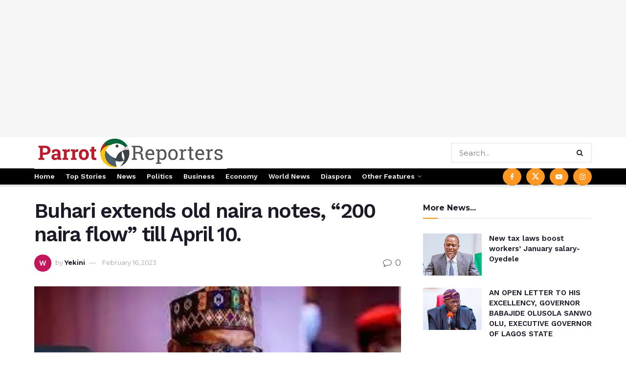

--- FILE ---
content_type: text/html; charset=UTF-8
request_url: https://parrotreporters.com/buhari-extends-old-naira-notes-200-naira-flow-till-april/
body_size: 26289
content:
<!doctype html>
<!--[if lt IE 7]> <html class="no-js lt-ie9 lt-ie8 lt-ie7" lang="en-US"> <![endif]-->
<!--[if IE 7]>    <html class="no-js lt-ie9 lt-ie8" lang="en-US"> <![endif]-->
<!--[if IE 8]>    <html class="no-js lt-ie9" lang="en-US"> <![endif]-->
<!--[if IE 9]>    <html class="no-js lt-ie10" lang="en-US"> <![endif]-->
<!--[if gt IE 8]><!--> <html class="no-js" lang="en-US"> <!--<![endif]-->
<head>
    <meta http-equiv="Content-Type" content="text/html; charset=UTF-8" />
    <meta name='viewport' content='width=device-width, initial-scale=1, user-scalable=yes' />
    <link rel="profile" href="https://gmpg.org/xfn/11" />
    <link rel="pingback" href="https://parrotreporters.com/xmlrpc.php" />
    <meta name="theme-color" content="#f7a222">
             <meta name="msapplication-navbutton-color" content="#f7a222">
             <meta name="apple-mobile-web-app-status-bar-style" content="#f7a222"><meta name='robots' content='index, follow, max-image-preview:large, max-snippet:-1, max-video-preview:-1' />
	<style>img:is([sizes="auto" i], [sizes^="auto," i]) { contain-intrinsic-size: 3000px 1500px }</style>
	<meta property="og:type" content="article">
<meta property="og:title" content="Buhari extends old naira notes, &#8220;200 naira flow&#8221; till April 10.">
<meta property="og:site_name" content="Parrot Reporters">
<meta property="og:description" content="The President of Nigeria, Major General Muhammdu Buhari (retd.) has approved the continuous use of the old N200 as legal">
<meta property="og:url" content="https://parrotreporters.com/buhari-extends-old-naira-notes-200-naira-flow-till-april/">
<meta property="og:locale" content="en_US">
<meta property="og:image" content="https://i0.wp.com/parrotreporters.com/wp-content/uploads/2023/02/images-65.jpeg?fit=296%2C170&amp;ssl=1">
<meta property="og:image:height" content="170">
<meta property="og:image:width" content="296">
<meta property="article:published_time" content="2023-02-16T08:20:27+00:00">
<meta property="article:modified_time" content="2023-02-16T08:50:13+00:00">
<meta property="article:section" content="Cover Stories">
<meta name="twitter:card" content="summary_large_image">
<meta name="twitter:title" content="Buhari extends old naira notes, &#8220;200 naira flow&#8221; till April 10.">
<meta name="twitter:description" content="The President of Nigeria, Major General Muhammdu Buhari (retd.) has approved the continuous use of the old N200 as legal">
<meta name="twitter:url" content="https://parrotreporters.com/buhari-extends-old-naira-notes-200-naira-flow-till-april/">
<meta name="twitter:site" content="">
<meta name="twitter:image" content="https://i0.wp.com/parrotreporters.com/wp-content/uploads/2023/02/images-65.jpeg?fit=296%2C170&amp;ssl=1">
<meta name="twitter:image:width" content="296">
<meta name="twitter:image:height" content="170">
			<script type="text/javascript">
			  var jnews_ajax_url = '/?ajax-request=jnews'
			</script>
			<script type="text/javascript">;window.jnews=window.jnews||{},window.jnews.library=window.jnews.library||{},window.jnews.library=function(){"use strict";var e=this;e.win=window,e.doc=document,e.noop=function(){},e.globalBody=e.doc.getElementsByTagName("body")[0],e.globalBody=e.globalBody?e.globalBody:e.doc,e.win.jnewsDataStorage=e.win.jnewsDataStorage||{_storage:new WeakMap,put:function(e,t,n){this._storage.has(e)||this._storage.set(e,new Map),this._storage.get(e).set(t,n)},get:function(e,t){return this._storage.get(e).get(t)},has:function(e,t){return this._storage.has(e)&&this._storage.get(e).has(t)},remove:function(e,t){var n=this._storage.get(e).delete(t);return 0===!this._storage.get(e).size&&this._storage.delete(e),n}},e.windowWidth=function(){return e.win.innerWidth||e.docEl.clientWidth||e.globalBody.clientWidth},e.windowHeight=function(){return e.win.innerHeight||e.docEl.clientHeight||e.globalBody.clientHeight},e.requestAnimationFrame=e.win.requestAnimationFrame||e.win.webkitRequestAnimationFrame||e.win.mozRequestAnimationFrame||e.win.msRequestAnimationFrame||window.oRequestAnimationFrame||function(e){return setTimeout(e,1e3/60)},e.cancelAnimationFrame=e.win.cancelAnimationFrame||e.win.webkitCancelAnimationFrame||e.win.webkitCancelRequestAnimationFrame||e.win.mozCancelAnimationFrame||e.win.msCancelRequestAnimationFrame||e.win.oCancelRequestAnimationFrame||function(e){clearTimeout(e)},e.classListSupport="classList"in document.createElement("_"),e.hasClass=e.classListSupport?function(e,t){return e.classList.contains(t)}:function(e,t){return e.className.indexOf(t)>=0},e.addClass=e.classListSupport?function(t,n){e.hasClass(t,n)||t.classList.add(n)}:function(t,n){e.hasClass(t,n)||(t.className+=" "+n)},e.removeClass=e.classListSupport?function(t,n){e.hasClass(t,n)&&t.classList.remove(n)}:function(t,n){e.hasClass(t,n)&&(t.className=t.className.replace(n,""))},e.objKeys=function(e){var t=[];for(var n in e)Object.prototype.hasOwnProperty.call(e,n)&&t.push(n);return t},e.isObjectSame=function(e,t){var n=!0;return JSON.stringify(e)!==JSON.stringify(t)&&(n=!1),n},e.extend=function(){for(var e,t,n,o=arguments[0]||{},i=1,a=arguments.length;i<a;i++)if(null!==(e=arguments[i]))for(t in e)o!==(n=e[t])&&void 0!==n&&(o[t]=n);return o},e.dataStorage=e.win.jnewsDataStorage,e.isVisible=function(e){return 0!==e.offsetWidth&&0!==e.offsetHeight||e.getBoundingClientRect().length},e.getHeight=function(e){return e.offsetHeight||e.clientHeight||e.getBoundingClientRect().height},e.getWidth=function(e){return e.offsetWidth||e.clientWidth||e.getBoundingClientRect().width},e.supportsPassive=!1;try{var t=Object.defineProperty({},"passive",{get:function(){e.supportsPassive=!0}});"createEvent"in e.doc?e.win.addEventListener("test",null,t):"fireEvent"in e.doc&&e.win.attachEvent("test",null)}catch(e){}e.passiveOption=!!e.supportsPassive&&{passive:!0},e.setStorage=function(e,t){e="jnews-"+e;var n={expired:Math.floor(((new Date).getTime()+432e5)/1e3)};t=Object.assign(n,t);localStorage.setItem(e,JSON.stringify(t))},e.getStorage=function(e){e="jnews-"+e;var t=localStorage.getItem(e);return null!==t&&0<t.length?JSON.parse(localStorage.getItem(e)):{}},e.expiredStorage=function(){var t,n="jnews-";for(var o in localStorage)o.indexOf(n)>-1&&"undefined"!==(t=e.getStorage(o.replace(n,""))).expired&&t.expired<Math.floor((new Date).getTime()/1e3)&&localStorage.removeItem(o)},e.addEvents=function(t,n,o){for(var i in n){var a=["touchstart","touchmove"].indexOf(i)>=0&&!o&&e.passiveOption;"createEvent"in e.doc?t.addEventListener(i,n[i],a):"fireEvent"in e.doc&&t.attachEvent("on"+i,n[i])}},e.removeEvents=function(t,n){for(var o in n)"createEvent"in e.doc?t.removeEventListener(o,n[o]):"fireEvent"in e.doc&&t.detachEvent("on"+o,n[o])},e.triggerEvents=function(t,n,o){var i;o=o||{detail:null};return"createEvent"in e.doc?(!(i=e.doc.createEvent("CustomEvent")||new CustomEvent(n)).initCustomEvent||i.initCustomEvent(n,!0,!1,o),void t.dispatchEvent(i)):"fireEvent"in e.doc?((i=e.doc.createEventObject()).eventType=n,void t.fireEvent("on"+i.eventType,i)):void 0},e.getParents=function(t,n){void 0===n&&(n=e.doc);for(var o=[],i=t.parentNode,a=!1;!a;)if(i){var r=i;r.querySelectorAll(n).length?a=!0:(o.push(r),i=r.parentNode)}else o=[],a=!0;return o},e.forEach=function(e,t,n){for(var o=0,i=e.length;o<i;o++)t.call(n,e[o],o)},e.getText=function(e){return e.innerText||e.textContent},e.setText=function(e,t){var n="object"==typeof t?t.innerText||t.textContent:t;e.innerText&&(e.innerText=n),e.textContent&&(e.textContent=n)},e.httpBuildQuery=function(t){return e.objKeys(t).reduce(function t(n){var o=arguments.length>1&&void 0!==arguments[1]?arguments[1]:null;return function(i,a){var r=n[a];a=encodeURIComponent(a);var s=o?"".concat(o,"[").concat(a,"]"):a;return null==r||"function"==typeof r?(i.push("".concat(s,"=")),i):["number","boolean","string"].includes(typeof r)?(i.push("".concat(s,"=").concat(encodeURIComponent(r))),i):(i.push(e.objKeys(r).reduce(t(r,s),[]).join("&")),i)}}(t),[]).join("&")},e.get=function(t,n,o,i){return o="function"==typeof o?o:e.noop,e.ajax("GET",t,n,o,i)},e.post=function(t,n,o,i){return o="function"==typeof o?o:e.noop,e.ajax("POST",t,n,o,i)},e.ajax=function(t,n,o,i,a){var r=new XMLHttpRequest,s=n,c=e.httpBuildQuery(o);if(t=-1!=["GET","POST"].indexOf(t)?t:"GET",r.open(t,s+("GET"==t?"?"+c:""),!0),"POST"==t&&r.setRequestHeader("Content-type","application/x-www-form-urlencoded"),r.setRequestHeader("X-Requested-With","XMLHttpRequest"),r.onreadystatechange=function(){4===r.readyState&&200<=r.status&&300>r.status&&"function"==typeof i&&i.call(void 0,r.response)},void 0!==a&&!a){return{xhr:r,send:function(){r.send("POST"==t?c:null)}}}return r.send("POST"==t?c:null),{xhr:r}},e.scrollTo=function(t,n,o){function i(e,t,n){this.start=this.position(),this.change=e-this.start,this.currentTime=0,this.increment=20,this.duration=void 0===n?500:n,this.callback=t,this.finish=!1,this.animateScroll()}return Math.easeInOutQuad=function(e,t,n,o){return(e/=o/2)<1?n/2*e*e+t:-n/2*(--e*(e-2)-1)+t},i.prototype.stop=function(){this.finish=!0},i.prototype.move=function(t){e.doc.documentElement.scrollTop=t,e.globalBody.parentNode.scrollTop=t,e.globalBody.scrollTop=t},i.prototype.position=function(){return e.doc.documentElement.scrollTop||e.globalBody.parentNode.scrollTop||e.globalBody.scrollTop},i.prototype.animateScroll=function(){this.currentTime+=this.increment;var t=Math.easeInOutQuad(this.currentTime,this.start,this.change,this.duration);this.move(t),this.currentTime<this.duration&&!this.finish?e.requestAnimationFrame.call(e.win,this.animateScroll.bind(this)):this.callback&&"function"==typeof this.callback&&this.callback()},new i(t,n,o)},e.unwrap=function(t){var n,o=t;e.forEach(t,(function(e,t){n?n+=e:n=e})),o.replaceWith(n)},e.performance={start:function(e){performance.mark(e+"Start")},stop:function(e){performance.mark(e+"End"),performance.measure(e,e+"Start",e+"End")}},e.fps=function(){var t=0,n=0,o=0;!function(){var i=t=0,a=0,r=0,s=document.getElementById("fpsTable"),c=function(t){void 0===document.getElementsByTagName("body")[0]?e.requestAnimationFrame.call(e.win,(function(){c(t)})):document.getElementsByTagName("body")[0].appendChild(t)};null===s&&((s=document.createElement("div")).style.position="fixed",s.style.top="120px",s.style.left="10px",s.style.width="100px",s.style.height="20px",s.style.border="1px solid black",s.style.fontSize="11px",s.style.zIndex="100000",s.style.backgroundColor="white",s.id="fpsTable",c(s));var l=function(){o++,n=Date.now(),(a=(o/(r=(n-t)/1e3)).toPrecision(2))!=i&&(i=a,s.innerHTML=i+"fps"),1<r&&(t=n,o=0),e.requestAnimationFrame.call(e.win,l)};l()}()},e.instr=function(e,t){for(var n=0;n<t.length;n++)if(-1!==e.toLowerCase().indexOf(t[n].toLowerCase()))return!0},e.winLoad=function(t,n){function o(o){if("complete"===e.doc.readyState||"interactive"===e.doc.readyState)return!o||n?setTimeout(t,n||1):t(o),1}o()||e.addEvents(e.win,{load:o})},e.docReady=function(t,n){function o(o){if("complete"===e.doc.readyState||"interactive"===e.doc.readyState)return!o||n?setTimeout(t,n||1):t(o),1}o()||e.addEvents(e.doc,{DOMContentLoaded:o})},e.fireOnce=function(){e.docReady((function(){e.assets=e.assets||[],e.assets.length&&(e.boot(),e.load_assets())}),50)},e.boot=function(){e.length&&e.doc.querySelectorAll("style[media]").forEach((function(e){"not all"==e.getAttribute("media")&&e.removeAttribute("media")}))},e.create_js=function(t,n){var o=e.doc.createElement("script");switch(o.setAttribute("src",t),n){case"defer":o.setAttribute("defer",!0);break;case"async":o.setAttribute("async",!0);break;case"deferasync":o.setAttribute("defer",!0),o.setAttribute("async",!0)}e.globalBody.appendChild(o)},e.load_assets=function(){"object"==typeof e.assets&&e.forEach(e.assets.slice(0),(function(t,n){var o="";t.defer&&(o+="defer"),t.async&&(o+="async"),e.create_js(t.url,o);var i=e.assets.indexOf(t);i>-1&&e.assets.splice(i,1)})),e.assets=jnewsoption.au_scripts=window.jnewsads=[]},e.setCookie=function(e,t,n){var o="";if(n){var i=new Date;i.setTime(i.getTime()+24*n*60*60*1e3),o="; expires="+i.toUTCString()}document.cookie=e+"="+(t||"")+o+"; path=/"},e.getCookie=function(e){for(var t=e+"=",n=document.cookie.split(";"),o=0;o<n.length;o++){for(var i=n[o];" "==i.charAt(0);)i=i.substring(1,i.length);if(0==i.indexOf(t))return i.substring(t.length,i.length)}return null},e.eraseCookie=function(e){document.cookie=e+"=; Path=/; Expires=Thu, 01 Jan 1970 00:00:01 GMT;"},e.docReady((function(){e.globalBody=e.globalBody==e.doc?e.doc.getElementsByTagName("body")[0]:e.globalBody,e.globalBody=e.globalBody?e.globalBody:e.doc})),e.winLoad((function(){e.winLoad((function(){var t=!1;if(void 0!==window.jnewsadmin)if(void 0!==window.file_version_checker){var n=e.objKeys(window.file_version_checker);n.length?n.forEach((function(e){t||"10.0.4"===window.file_version_checker[e]||(t=!0)})):t=!0}else t=!0;t&&(window.jnewsHelper.getMessage(),window.jnewsHelper.getNotice())}),2500)}))},window.jnews.library=new window.jnews.library;</script>
	<!-- This site is optimized with the Yoast SEO plugin v26.3 - https://yoast.com/wordpress/plugins/seo/ -->
	<title>Buhari extends old naira notes, &quot;200 naira flow&quot; till April 10. - Parrot Reporters</title>
	<link rel="canonical" href="https://parrotreporters.com/buhari-extends-old-naira-notes-200-naira-flow-till-april/" />
	<meta property="og:locale" content="en_US" />
	<meta property="og:type" content="article" />
	<meta property="og:title" content="Buhari extends old naira notes, &quot;200 naira flow&quot; till April 10. - Parrot Reporters" />
	<meta property="og:description" content="The President of Nigeria, Major General Muhammdu Buhari (retd.) has approved the continuous use of the old N200 as legal tender till April 10. The President disclose this on Thursday morning while he address Nigerians. He also apologised to Nigerians over the difficulties experienced in accessing the scarce new naira notes. Details later&#8230;." />
	<meta property="og:url" content="https://parrotreporters.com/buhari-extends-old-naira-notes-200-naira-flow-till-april/" />
	<meta property="og:site_name" content="Parrot Reporters" />
	<meta property="article:published_time" content="2023-02-16T08:20:27+00:00" />
	<meta property="article:modified_time" content="2023-02-16T08:50:13+00:00" />
	<meta property="og:image" content="https://i0.wp.com/parrotreporters.com/wp-content/uploads/2023/02/images-65.jpeg?fit=296%2C170&ssl=1" />
	<meta property="og:image:width" content="296" />
	<meta property="og:image:height" content="170" />
	<meta property="og:image:type" content="image/jpeg" />
	<meta name="author" content="Yekini" />
	<meta name="twitter:card" content="summary_large_image" />
	<meta name="twitter:label1" content="Written by" />
	<meta name="twitter:data1" content="Yekini" />
	<meta name="twitter:label2" content="Est. reading time" />
	<meta name="twitter:data2" content="1 minute" />
	<script type="application/ld+json" class="yoast-schema-graph">{"@context":"https://schema.org","@graph":[{"@type":"WebPage","@id":"https://parrotreporters.com/buhari-extends-old-naira-notes-200-naira-flow-till-april/","url":"https://parrotreporters.com/buhari-extends-old-naira-notes-200-naira-flow-till-april/","name":"Buhari extends old naira notes, \"200 naira flow\" till April 10. - Parrot Reporters","isPartOf":{"@id":"https://parrotreporters.com/#website"},"primaryImageOfPage":{"@id":"https://parrotreporters.com/buhari-extends-old-naira-notes-200-naira-flow-till-april/#primaryimage"},"image":{"@id":"https://parrotreporters.com/buhari-extends-old-naira-notes-200-naira-flow-till-april/#primaryimage"},"thumbnailUrl":"https://i0.wp.com/parrotreporters.com/wp-content/uploads/2023/02/images-65.jpeg?fit=296%2C170&ssl=1","datePublished":"2023-02-16T08:20:27+00:00","dateModified":"2023-02-16T08:50:13+00:00","author":{"@id":"https://parrotreporters.com/#/schema/person/8c64d2d89469dc449a343e7b0438dc2f"},"breadcrumb":{"@id":"https://parrotreporters.com/buhari-extends-old-naira-notes-200-naira-flow-till-april/#breadcrumb"},"inLanguage":"en-US","potentialAction":[{"@type":"ReadAction","target":["https://parrotreporters.com/buhari-extends-old-naira-notes-200-naira-flow-till-april/"]}]},{"@type":"ImageObject","inLanguage":"en-US","@id":"https://parrotreporters.com/buhari-extends-old-naira-notes-200-naira-flow-till-april/#primaryimage","url":"https://i0.wp.com/parrotreporters.com/wp-content/uploads/2023/02/images-65.jpeg?fit=296%2C170&ssl=1","contentUrl":"https://i0.wp.com/parrotreporters.com/wp-content/uploads/2023/02/images-65.jpeg?fit=296%2C170&ssl=1","width":296,"height":170},{"@type":"BreadcrumbList","@id":"https://parrotreporters.com/buhari-extends-old-naira-notes-200-naira-flow-till-april/#breadcrumb","itemListElement":[{"@type":"ListItem","position":1,"name":"Home","item":"https://parrotreporters.com/"},{"@type":"ListItem","position":2,"name":"Buhari extends old naira notes, &#8220;200 naira flow&#8221; till April 10."}]},{"@type":"WebSite","@id":"https://parrotreporters.com/#website","url":"https://parrotreporters.com/","name":"Parrot Reporters","description":"...truth is constant","potentialAction":[{"@type":"SearchAction","target":{"@type":"EntryPoint","urlTemplate":"https://parrotreporters.com/?s={search_term_string}"},"query-input":{"@type":"PropertyValueSpecification","valueRequired":true,"valueName":"search_term_string"}}],"inLanguage":"en-US"},{"@type":"Person","@id":"https://parrotreporters.com/#/schema/person/8c64d2d89469dc449a343e7b0438dc2f","name":"Yekini","image":{"@type":"ImageObject","inLanguage":"en-US","@id":"https://parrotreporters.com/#/schema/person/image/","url":"https://secure.gravatar.com/avatar/7dd81d291bf3e8f45f4351f3b3f3012540baf30566c5ad1889e88e2f53b17297?s=96&d=mm&r=g","contentUrl":"https://secure.gravatar.com/avatar/7dd81d291bf3e8f45f4351f3b3f3012540baf30566c5ad1889e88e2f53b17297?s=96&d=mm&r=g","caption":"Yekini"},"url":"https://parrotreporters.com/author/paryek-wale01/"}]}</script>
	<!-- / Yoast SEO plugin. -->


<link rel='dns-prefetch' href='//secure.gravatar.com' />
<link rel='dns-prefetch' href='//www.googletagmanager.com' />
<link rel='dns-prefetch' href='//stats.wp.com' />
<link rel='dns-prefetch' href='//fonts.googleapis.com' />
<link rel='dns-prefetch' href='//v0.wordpress.com' />
<link rel='preconnect' href='//i0.wp.com' />
<link rel='preconnect' href='//c0.wp.com' />
<link rel='preconnect' href='https://fonts.gstatic.com' />
<link rel="alternate" type="application/rss+xml" title="Parrot Reporters &raquo; Feed" href="https://parrotreporters.com/feed/" />
<link rel="alternate" type="application/rss+xml" title="Parrot Reporters &raquo; Comments Feed" href="https://parrotreporters.com/comments/feed/" />
<link rel="alternate" type="application/rss+xml" title="Parrot Reporters &raquo; Buhari extends old naira notes, &#8220;200 naira flow&#8221; till April 10. Comments Feed" href="https://parrotreporters.com/buhari-extends-old-naira-notes-200-naira-flow-till-april/feed/" />
		<!-- This site uses the Google Analytics by MonsterInsights plugin v9.11.1 - Using Analytics tracking - https://www.monsterinsights.com/ -->
							<script src="//www.googletagmanager.com/gtag/js?id=G-72CSGS6NCL"  data-cfasync="false" data-wpfc-render="false" type="text/javascript" async></script>
			<script data-cfasync="false" data-wpfc-render="false" type="text/javascript">
				var mi_version = '9.11.1';
				var mi_track_user = true;
				var mi_no_track_reason = '';
								var MonsterInsightsDefaultLocations = {"page_location":"https:\/\/parrotreporters.com\/buhari-extends-old-naira-notes-200-naira-flow-till-april\/"};
								if ( typeof MonsterInsightsPrivacyGuardFilter === 'function' ) {
					var MonsterInsightsLocations = (typeof MonsterInsightsExcludeQuery === 'object') ? MonsterInsightsPrivacyGuardFilter( MonsterInsightsExcludeQuery ) : MonsterInsightsPrivacyGuardFilter( MonsterInsightsDefaultLocations );
				} else {
					var MonsterInsightsLocations = (typeof MonsterInsightsExcludeQuery === 'object') ? MonsterInsightsExcludeQuery : MonsterInsightsDefaultLocations;
				}

								var disableStrs = [
										'ga-disable-G-72CSGS6NCL',
									];

				/* Function to detect opted out users */
				function __gtagTrackerIsOptedOut() {
					for (var index = 0; index < disableStrs.length; index++) {
						if (document.cookie.indexOf(disableStrs[index] + '=true') > -1) {
							return true;
						}
					}

					return false;
				}

				/* Disable tracking if the opt-out cookie exists. */
				if (__gtagTrackerIsOptedOut()) {
					for (var index = 0; index < disableStrs.length; index++) {
						window[disableStrs[index]] = true;
					}
				}

				/* Opt-out function */
				function __gtagTrackerOptout() {
					for (var index = 0; index < disableStrs.length; index++) {
						document.cookie = disableStrs[index] + '=true; expires=Thu, 31 Dec 2099 23:59:59 UTC; path=/';
						window[disableStrs[index]] = true;
					}
				}

				if ('undefined' === typeof gaOptout) {
					function gaOptout() {
						__gtagTrackerOptout();
					}
				}
								window.dataLayer = window.dataLayer || [];

				window.MonsterInsightsDualTracker = {
					helpers: {},
					trackers: {},
				};
				if (mi_track_user) {
					function __gtagDataLayer() {
						dataLayer.push(arguments);
					}

					function __gtagTracker(type, name, parameters) {
						if (!parameters) {
							parameters = {};
						}

						if (parameters.send_to) {
							__gtagDataLayer.apply(null, arguments);
							return;
						}

						if (type === 'event') {
														parameters.send_to = monsterinsights_frontend.v4_id;
							var hookName = name;
							if (typeof parameters['event_category'] !== 'undefined') {
								hookName = parameters['event_category'] + ':' + name;
							}

							if (typeof MonsterInsightsDualTracker.trackers[hookName] !== 'undefined') {
								MonsterInsightsDualTracker.trackers[hookName](parameters);
							} else {
								__gtagDataLayer('event', name, parameters);
							}
							
						} else {
							__gtagDataLayer.apply(null, arguments);
						}
					}

					__gtagTracker('js', new Date());
					__gtagTracker('set', {
						'developer_id.dZGIzZG': true,
											});
					if ( MonsterInsightsLocations.page_location ) {
						__gtagTracker('set', MonsterInsightsLocations);
					}
										__gtagTracker('config', 'G-72CSGS6NCL', {"forceSSL":"true","link_attribution":"true"} );
										window.gtag = __gtagTracker;										(function () {
						/* https://developers.google.com/analytics/devguides/collection/analyticsjs/ */
						/* ga and __gaTracker compatibility shim. */
						var noopfn = function () {
							return null;
						};
						var newtracker = function () {
							return new Tracker();
						};
						var Tracker = function () {
							return null;
						};
						var p = Tracker.prototype;
						p.get = noopfn;
						p.set = noopfn;
						p.send = function () {
							var args = Array.prototype.slice.call(arguments);
							args.unshift('send');
							__gaTracker.apply(null, args);
						};
						var __gaTracker = function () {
							var len = arguments.length;
							if (len === 0) {
								return;
							}
							var f = arguments[len - 1];
							if (typeof f !== 'object' || f === null || typeof f.hitCallback !== 'function') {
								if ('send' === arguments[0]) {
									var hitConverted, hitObject = false, action;
									if ('event' === arguments[1]) {
										if ('undefined' !== typeof arguments[3]) {
											hitObject = {
												'eventAction': arguments[3],
												'eventCategory': arguments[2],
												'eventLabel': arguments[4],
												'value': arguments[5] ? arguments[5] : 1,
											}
										}
									}
									if ('pageview' === arguments[1]) {
										if ('undefined' !== typeof arguments[2]) {
											hitObject = {
												'eventAction': 'page_view',
												'page_path': arguments[2],
											}
										}
									}
									if (typeof arguments[2] === 'object') {
										hitObject = arguments[2];
									}
									if (typeof arguments[5] === 'object') {
										Object.assign(hitObject, arguments[5]);
									}
									if ('undefined' !== typeof arguments[1].hitType) {
										hitObject = arguments[1];
										if ('pageview' === hitObject.hitType) {
											hitObject.eventAction = 'page_view';
										}
									}
									if (hitObject) {
										action = 'timing' === arguments[1].hitType ? 'timing_complete' : hitObject.eventAction;
										hitConverted = mapArgs(hitObject);
										__gtagTracker('event', action, hitConverted);
									}
								}
								return;
							}

							function mapArgs(args) {
								var arg, hit = {};
								var gaMap = {
									'eventCategory': 'event_category',
									'eventAction': 'event_action',
									'eventLabel': 'event_label',
									'eventValue': 'event_value',
									'nonInteraction': 'non_interaction',
									'timingCategory': 'event_category',
									'timingVar': 'name',
									'timingValue': 'value',
									'timingLabel': 'event_label',
									'page': 'page_path',
									'location': 'page_location',
									'title': 'page_title',
									'referrer' : 'page_referrer',
								};
								for (arg in args) {
																		if (!(!args.hasOwnProperty(arg) || !gaMap.hasOwnProperty(arg))) {
										hit[gaMap[arg]] = args[arg];
									} else {
										hit[arg] = args[arg];
									}
								}
								return hit;
							}

							try {
								f.hitCallback();
							} catch (ex) {
							}
						};
						__gaTracker.create = newtracker;
						__gaTracker.getByName = newtracker;
						__gaTracker.getAll = function () {
							return [];
						};
						__gaTracker.remove = noopfn;
						__gaTracker.loaded = true;
						window['__gaTracker'] = __gaTracker;
					})();
									} else {
										console.log("");
					(function () {
						function __gtagTracker() {
							return null;
						}

						window['__gtagTracker'] = __gtagTracker;
						window['gtag'] = __gtagTracker;
					})();
									}
			</script>
							<!-- / Google Analytics by MonsterInsights -->
		<script type="text/javascript">
/* <![CDATA[ */
window._wpemojiSettings = {"baseUrl":"https:\/\/s.w.org\/images\/core\/emoji\/16.0.1\/72x72\/","ext":".png","svgUrl":"https:\/\/s.w.org\/images\/core\/emoji\/16.0.1\/svg\/","svgExt":".svg","source":{"concatemoji":"https:\/\/parrotreporters.com\/wp-includes\/js\/wp-emoji-release.min.js?ver=8d0cc493c9eaca7bcc368559f398fe73"}};
/*! This file is auto-generated */
!function(s,n){var o,i,e;function c(e){try{var t={supportTests:e,timestamp:(new Date).valueOf()};sessionStorage.setItem(o,JSON.stringify(t))}catch(e){}}function p(e,t,n){e.clearRect(0,0,e.canvas.width,e.canvas.height),e.fillText(t,0,0);var t=new Uint32Array(e.getImageData(0,0,e.canvas.width,e.canvas.height).data),a=(e.clearRect(0,0,e.canvas.width,e.canvas.height),e.fillText(n,0,0),new Uint32Array(e.getImageData(0,0,e.canvas.width,e.canvas.height).data));return t.every(function(e,t){return e===a[t]})}function u(e,t){e.clearRect(0,0,e.canvas.width,e.canvas.height),e.fillText(t,0,0);for(var n=e.getImageData(16,16,1,1),a=0;a<n.data.length;a++)if(0!==n.data[a])return!1;return!0}function f(e,t,n,a){switch(t){case"flag":return n(e,"\ud83c\udff3\ufe0f\u200d\u26a7\ufe0f","\ud83c\udff3\ufe0f\u200b\u26a7\ufe0f")?!1:!n(e,"\ud83c\udde8\ud83c\uddf6","\ud83c\udde8\u200b\ud83c\uddf6")&&!n(e,"\ud83c\udff4\udb40\udc67\udb40\udc62\udb40\udc65\udb40\udc6e\udb40\udc67\udb40\udc7f","\ud83c\udff4\u200b\udb40\udc67\u200b\udb40\udc62\u200b\udb40\udc65\u200b\udb40\udc6e\u200b\udb40\udc67\u200b\udb40\udc7f");case"emoji":return!a(e,"\ud83e\udedf")}return!1}function g(e,t,n,a){var r="undefined"!=typeof WorkerGlobalScope&&self instanceof WorkerGlobalScope?new OffscreenCanvas(300,150):s.createElement("canvas"),o=r.getContext("2d",{willReadFrequently:!0}),i=(o.textBaseline="top",o.font="600 32px Arial",{});return e.forEach(function(e){i[e]=t(o,e,n,a)}),i}function t(e){var t=s.createElement("script");t.src=e,t.defer=!0,s.head.appendChild(t)}"undefined"!=typeof Promise&&(o="wpEmojiSettingsSupports",i=["flag","emoji"],n.supports={everything:!0,everythingExceptFlag:!0},e=new Promise(function(e){s.addEventListener("DOMContentLoaded",e,{once:!0})}),new Promise(function(t){var n=function(){try{var e=JSON.parse(sessionStorage.getItem(o));if("object"==typeof e&&"number"==typeof e.timestamp&&(new Date).valueOf()<e.timestamp+604800&&"object"==typeof e.supportTests)return e.supportTests}catch(e){}return null}();if(!n){if("undefined"!=typeof Worker&&"undefined"!=typeof OffscreenCanvas&&"undefined"!=typeof URL&&URL.createObjectURL&&"undefined"!=typeof Blob)try{var e="postMessage("+g.toString()+"("+[JSON.stringify(i),f.toString(),p.toString(),u.toString()].join(",")+"));",a=new Blob([e],{type:"text/javascript"}),r=new Worker(URL.createObjectURL(a),{name:"wpTestEmojiSupports"});return void(r.onmessage=function(e){c(n=e.data),r.terminate(),t(n)})}catch(e){}c(n=g(i,f,p,u))}t(n)}).then(function(e){for(var t in e)n.supports[t]=e[t],n.supports.everything=n.supports.everything&&n.supports[t],"flag"!==t&&(n.supports.everythingExceptFlag=n.supports.everythingExceptFlag&&n.supports[t]);n.supports.everythingExceptFlag=n.supports.everythingExceptFlag&&!n.supports.flag,n.DOMReady=!1,n.readyCallback=function(){n.DOMReady=!0}}).then(function(){return e}).then(function(){var e;n.supports.everything||(n.readyCallback(),(e=n.source||{}).concatemoji?t(e.concatemoji):e.wpemoji&&e.twemoji&&(t(e.twemoji),t(e.wpemoji)))}))}((window,document),window._wpemojiSettings);
/* ]]> */
</script>
<style id='wp-emoji-styles-inline-css' type='text/css'>

	img.wp-smiley, img.emoji {
		display: inline !important;
		border: none !important;
		box-shadow: none !important;
		height: 1em !important;
		width: 1em !important;
		margin: 0 0.07em !important;
		vertical-align: -0.1em !important;
		background: none !important;
		padding: 0 !important;
	}
</style>
<link rel='stylesheet' id='wp-block-library-css' href='https://c0.wp.com/c/6.8.3/wp-includes/css/dist/block-library/style.min.css' type='text/css' media='all' />
<style id='classic-theme-styles-inline-css' type='text/css'>
/*! This file is auto-generated */
.wp-block-button__link{color:#fff;background-color:#32373c;border-radius:9999px;box-shadow:none;text-decoration:none;padding:calc(.667em + 2px) calc(1.333em + 2px);font-size:1.125em}.wp-block-file__button{background:#32373c;color:#fff;text-decoration:none}
</style>
<link rel='stylesheet' id='jnews-faq-css' href='https://parrotreporters.com/wp-content/plugins/jnews-essential/assets/css/faq.css?ver=12.0.2' type='text/css' media='all' />
<link rel='stylesheet' id='mediaelement-css' href='https://c0.wp.com/c/6.8.3/wp-includes/js/mediaelement/mediaelementplayer-legacy.min.css' type='text/css' media='all' />
<link rel='stylesheet' id='wp-mediaelement-css' href='https://c0.wp.com/c/6.8.3/wp-includes/js/mediaelement/wp-mediaelement.min.css' type='text/css' media='all' />
<style id='jetpack-sharing-buttons-style-inline-css' type='text/css'>
.jetpack-sharing-buttons__services-list{display:flex;flex-direction:row;flex-wrap:wrap;gap:0;list-style-type:none;margin:5px;padding:0}.jetpack-sharing-buttons__services-list.has-small-icon-size{font-size:12px}.jetpack-sharing-buttons__services-list.has-normal-icon-size{font-size:16px}.jetpack-sharing-buttons__services-list.has-large-icon-size{font-size:24px}.jetpack-sharing-buttons__services-list.has-huge-icon-size{font-size:36px}@media print{.jetpack-sharing-buttons__services-list{display:none!important}}.editor-styles-wrapper .wp-block-jetpack-sharing-buttons{gap:0;padding-inline-start:0}ul.jetpack-sharing-buttons__services-list.has-background{padding:1.25em 2.375em}
</style>
<style id='global-styles-inline-css' type='text/css'>
:root{--wp--preset--aspect-ratio--square: 1;--wp--preset--aspect-ratio--4-3: 4/3;--wp--preset--aspect-ratio--3-4: 3/4;--wp--preset--aspect-ratio--3-2: 3/2;--wp--preset--aspect-ratio--2-3: 2/3;--wp--preset--aspect-ratio--16-9: 16/9;--wp--preset--aspect-ratio--9-16: 9/16;--wp--preset--color--black: #000000;--wp--preset--color--cyan-bluish-gray: #abb8c3;--wp--preset--color--white: #ffffff;--wp--preset--color--pale-pink: #f78da7;--wp--preset--color--vivid-red: #cf2e2e;--wp--preset--color--luminous-vivid-orange: #ff6900;--wp--preset--color--luminous-vivid-amber: #fcb900;--wp--preset--color--light-green-cyan: #7bdcb5;--wp--preset--color--vivid-green-cyan: #00d084;--wp--preset--color--pale-cyan-blue: #8ed1fc;--wp--preset--color--vivid-cyan-blue: #0693e3;--wp--preset--color--vivid-purple: #9b51e0;--wp--preset--gradient--vivid-cyan-blue-to-vivid-purple: linear-gradient(135deg,rgba(6,147,227,1) 0%,rgb(155,81,224) 100%);--wp--preset--gradient--light-green-cyan-to-vivid-green-cyan: linear-gradient(135deg,rgb(122,220,180) 0%,rgb(0,208,130) 100%);--wp--preset--gradient--luminous-vivid-amber-to-luminous-vivid-orange: linear-gradient(135deg,rgba(252,185,0,1) 0%,rgba(255,105,0,1) 100%);--wp--preset--gradient--luminous-vivid-orange-to-vivid-red: linear-gradient(135deg,rgba(255,105,0,1) 0%,rgb(207,46,46) 100%);--wp--preset--gradient--very-light-gray-to-cyan-bluish-gray: linear-gradient(135deg,rgb(238,238,238) 0%,rgb(169,184,195) 100%);--wp--preset--gradient--cool-to-warm-spectrum: linear-gradient(135deg,rgb(74,234,220) 0%,rgb(151,120,209) 20%,rgb(207,42,186) 40%,rgb(238,44,130) 60%,rgb(251,105,98) 80%,rgb(254,248,76) 100%);--wp--preset--gradient--blush-light-purple: linear-gradient(135deg,rgb(255,206,236) 0%,rgb(152,150,240) 100%);--wp--preset--gradient--blush-bordeaux: linear-gradient(135deg,rgb(254,205,165) 0%,rgb(254,45,45) 50%,rgb(107,0,62) 100%);--wp--preset--gradient--luminous-dusk: linear-gradient(135deg,rgb(255,203,112) 0%,rgb(199,81,192) 50%,rgb(65,88,208) 100%);--wp--preset--gradient--pale-ocean: linear-gradient(135deg,rgb(255,245,203) 0%,rgb(182,227,212) 50%,rgb(51,167,181) 100%);--wp--preset--gradient--electric-grass: linear-gradient(135deg,rgb(202,248,128) 0%,rgb(113,206,126) 100%);--wp--preset--gradient--midnight: linear-gradient(135deg,rgb(2,3,129) 0%,rgb(40,116,252) 100%);--wp--preset--font-size--small: 13px;--wp--preset--font-size--medium: 20px;--wp--preset--font-size--large: 36px;--wp--preset--font-size--x-large: 42px;--wp--preset--spacing--20: 0.44rem;--wp--preset--spacing--30: 0.67rem;--wp--preset--spacing--40: 1rem;--wp--preset--spacing--50: 1.5rem;--wp--preset--spacing--60: 2.25rem;--wp--preset--spacing--70: 3.38rem;--wp--preset--spacing--80: 5.06rem;--wp--preset--shadow--natural: 6px 6px 9px rgba(0, 0, 0, 0.2);--wp--preset--shadow--deep: 12px 12px 50px rgba(0, 0, 0, 0.4);--wp--preset--shadow--sharp: 6px 6px 0px rgba(0, 0, 0, 0.2);--wp--preset--shadow--outlined: 6px 6px 0px -3px rgba(255, 255, 255, 1), 6px 6px rgba(0, 0, 0, 1);--wp--preset--shadow--crisp: 6px 6px 0px rgba(0, 0, 0, 1);}:where(.is-layout-flex){gap: 0.5em;}:where(.is-layout-grid){gap: 0.5em;}body .is-layout-flex{display: flex;}.is-layout-flex{flex-wrap: wrap;align-items: center;}.is-layout-flex > :is(*, div){margin: 0;}body .is-layout-grid{display: grid;}.is-layout-grid > :is(*, div){margin: 0;}:where(.wp-block-columns.is-layout-flex){gap: 2em;}:where(.wp-block-columns.is-layout-grid){gap: 2em;}:where(.wp-block-post-template.is-layout-flex){gap: 1.25em;}:where(.wp-block-post-template.is-layout-grid){gap: 1.25em;}.has-black-color{color: var(--wp--preset--color--black) !important;}.has-cyan-bluish-gray-color{color: var(--wp--preset--color--cyan-bluish-gray) !important;}.has-white-color{color: var(--wp--preset--color--white) !important;}.has-pale-pink-color{color: var(--wp--preset--color--pale-pink) !important;}.has-vivid-red-color{color: var(--wp--preset--color--vivid-red) !important;}.has-luminous-vivid-orange-color{color: var(--wp--preset--color--luminous-vivid-orange) !important;}.has-luminous-vivid-amber-color{color: var(--wp--preset--color--luminous-vivid-amber) !important;}.has-light-green-cyan-color{color: var(--wp--preset--color--light-green-cyan) !important;}.has-vivid-green-cyan-color{color: var(--wp--preset--color--vivid-green-cyan) !important;}.has-pale-cyan-blue-color{color: var(--wp--preset--color--pale-cyan-blue) !important;}.has-vivid-cyan-blue-color{color: var(--wp--preset--color--vivid-cyan-blue) !important;}.has-vivid-purple-color{color: var(--wp--preset--color--vivid-purple) !important;}.has-black-background-color{background-color: var(--wp--preset--color--black) !important;}.has-cyan-bluish-gray-background-color{background-color: var(--wp--preset--color--cyan-bluish-gray) !important;}.has-white-background-color{background-color: var(--wp--preset--color--white) !important;}.has-pale-pink-background-color{background-color: var(--wp--preset--color--pale-pink) !important;}.has-vivid-red-background-color{background-color: var(--wp--preset--color--vivid-red) !important;}.has-luminous-vivid-orange-background-color{background-color: var(--wp--preset--color--luminous-vivid-orange) !important;}.has-luminous-vivid-amber-background-color{background-color: var(--wp--preset--color--luminous-vivid-amber) !important;}.has-light-green-cyan-background-color{background-color: var(--wp--preset--color--light-green-cyan) !important;}.has-vivid-green-cyan-background-color{background-color: var(--wp--preset--color--vivid-green-cyan) !important;}.has-pale-cyan-blue-background-color{background-color: var(--wp--preset--color--pale-cyan-blue) !important;}.has-vivid-cyan-blue-background-color{background-color: var(--wp--preset--color--vivid-cyan-blue) !important;}.has-vivid-purple-background-color{background-color: var(--wp--preset--color--vivid-purple) !important;}.has-black-border-color{border-color: var(--wp--preset--color--black) !important;}.has-cyan-bluish-gray-border-color{border-color: var(--wp--preset--color--cyan-bluish-gray) !important;}.has-white-border-color{border-color: var(--wp--preset--color--white) !important;}.has-pale-pink-border-color{border-color: var(--wp--preset--color--pale-pink) !important;}.has-vivid-red-border-color{border-color: var(--wp--preset--color--vivid-red) !important;}.has-luminous-vivid-orange-border-color{border-color: var(--wp--preset--color--luminous-vivid-orange) !important;}.has-luminous-vivid-amber-border-color{border-color: var(--wp--preset--color--luminous-vivid-amber) !important;}.has-light-green-cyan-border-color{border-color: var(--wp--preset--color--light-green-cyan) !important;}.has-vivid-green-cyan-border-color{border-color: var(--wp--preset--color--vivid-green-cyan) !important;}.has-pale-cyan-blue-border-color{border-color: var(--wp--preset--color--pale-cyan-blue) !important;}.has-vivid-cyan-blue-border-color{border-color: var(--wp--preset--color--vivid-cyan-blue) !important;}.has-vivid-purple-border-color{border-color: var(--wp--preset--color--vivid-purple) !important;}.has-vivid-cyan-blue-to-vivid-purple-gradient-background{background: var(--wp--preset--gradient--vivid-cyan-blue-to-vivid-purple) !important;}.has-light-green-cyan-to-vivid-green-cyan-gradient-background{background: var(--wp--preset--gradient--light-green-cyan-to-vivid-green-cyan) !important;}.has-luminous-vivid-amber-to-luminous-vivid-orange-gradient-background{background: var(--wp--preset--gradient--luminous-vivid-amber-to-luminous-vivid-orange) !important;}.has-luminous-vivid-orange-to-vivid-red-gradient-background{background: var(--wp--preset--gradient--luminous-vivid-orange-to-vivid-red) !important;}.has-very-light-gray-to-cyan-bluish-gray-gradient-background{background: var(--wp--preset--gradient--very-light-gray-to-cyan-bluish-gray) !important;}.has-cool-to-warm-spectrum-gradient-background{background: var(--wp--preset--gradient--cool-to-warm-spectrum) !important;}.has-blush-light-purple-gradient-background{background: var(--wp--preset--gradient--blush-light-purple) !important;}.has-blush-bordeaux-gradient-background{background: var(--wp--preset--gradient--blush-bordeaux) !important;}.has-luminous-dusk-gradient-background{background: var(--wp--preset--gradient--luminous-dusk) !important;}.has-pale-ocean-gradient-background{background: var(--wp--preset--gradient--pale-ocean) !important;}.has-electric-grass-gradient-background{background: var(--wp--preset--gradient--electric-grass) !important;}.has-midnight-gradient-background{background: var(--wp--preset--gradient--midnight) !important;}.has-small-font-size{font-size: var(--wp--preset--font-size--small) !important;}.has-medium-font-size{font-size: var(--wp--preset--font-size--medium) !important;}.has-large-font-size{font-size: var(--wp--preset--font-size--large) !important;}.has-x-large-font-size{font-size: var(--wp--preset--font-size--x-large) !important;}
:where(.wp-block-post-template.is-layout-flex){gap: 1.25em;}:where(.wp-block-post-template.is-layout-grid){gap: 1.25em;}
:where(.wp-block-columns.is-layout-flex){gap: 2em;}:where(.wp-block-columns.is-layout-grid){gap: 2em;}
:root :where(.wp-block-pullquote){font-size: 1.5em;line-height: 1.6;}
</style>
<link rel='stylesheet' id='js_composer_front-css' href='https://parrotreporters.com/wp-content/plugins/js_composer/assets/css/js_composer.min.css?ver=8.7.2' type='text/css' media='all' />
<link rel='stylesheet' id='jeg_customizer_font-css' href='//fonts.googleapis.com/css?family=Montserrat%3Aregular%2C700%2C700%7CWork+Sans%3Aregular%2C600%7CSource+Sans+Pro%3Aregular%2C600%2C700&#038;display=swap&#038;ver=1.3.2' type='text/css' media='all' />
<link rel='stylesheet' id='font-awesome-css' href='https://parrotreporters.com/wp-content/themes/jnews/assets/fonts/font-awesome/font-awesome.min.css?ver=12.0.2' type='text/css' media='all' />
<link rel='stylesheet' id='jnews-frontend-css' href='https://parrotreporters.com/wp-content/themes/jnews/assets/dist/frontend.min.css?ver=12.0.2' type='text/css' media='all' />
<link rel='stylesheet' id='jnews-js-composer-css' href='https://parrotreporters.com/wp-content/themes/jnews/assets/css/js-composer-frontend.css?ver=12.0.2' type='text/css' media='all' />
<link rel='stylesheet' id='jnews-style-css' href='https://parrotreporters.com/wp-content/themes/jnews/style.css?ver=12.0.2' type='text/css' media='all' />
<link rel='stylesheet' id='jnews-darkmode-css' href='https://parrotreporters.com/wp-content/themes/jnews/assets/css/darkmode.css?ver=12.0.2' type='text/css' media='all' />
<link rel='stylesheet' id='jnews-scheme-css' href='https://parrotreporters.com/wp-content/uploads/jnews/scheme.css?ver=1717851548' type='text/css' media='all' />
<link rel='stylesheet' id='jnews-select-share-css' href='https://parrotreporters.com/wp-content/plugins/jnews-social-share/assets/css/plugin.css' type='text/css' media='all' />
<script type="text/javascript" src="https://parrotreporters.com/wp-content/plugins/google-analytics-for-wordpress/assets/js/frontend-gtag.min.js?ver=9.11.1" id="monsterinsights-frontend-script-js" async="async" data-wp-strategy="async"></script>
<script data-cfasync="false" data-wpfc-render="false" type="text/javascript" id='monsterinsights-frontend-script-js-extra'>/* <![CDATA[ */
var monsterinsights_frontend = {"js_events_tracking":"true","download_extensions":"doc,pdf,ppt,zip,xls,docx,pptx,xlsx","inbound_paths":"[{\"path\":\"\\\/go\\\/\",\"label\":\"affiliate\"},{\"path\":\"\\\/recommend\\\/\",\"label\":\"affiliate\"}]","home_url":"https:\/\/parrotreporters.com","hash_tracking":"false","v4_id":"G-72CSGS6NCL"};/* ]]> */
</script>
<script type="text/javascript" src="https://c0.wp.com/c/6.8.3/wp-includes/js/jquery/jquery.min.js" id="jquery-core-js"></script>
<script type="text/javascript" src="https://c0.wp.com/c/6.8.3/wp-includes/js/jquery/jquery-migrate.min.js" id="jquery-migrate-js"></script>

<!-- Google tag (gtag.js) snippet added by Site Kit -->
<!-- Google Analytics snippet added by Site Kit -->
<script type="text/javascript" src="https://www.googletagmanager.com/gtag/js?id=GT-WBKDX8S" id="google_gtagjs-js" async></script>
<script type="text/javascript" id="google_gtagjs-js-after">
/* <![CDATA[ */
window.dataLayer = window.dataLayer || [];function gtag(){dataLayer.push(arguments);}
gtag("set","linker",{"domains":["parrotreporters.com"]});
gtag("js", new Date());
gtag("set", "developer_id.dZTNiMT", true);
gtag("config", "GT-WBKDX8S");
/* ]]> */
</script>
<script></script><link rel="https://api.w.org/" href="https://parrotreporters.com/wp-json/" /><link rel="alternate" title="JSON" type="application/json" href="https://parrotreporters.com/wp-json/wp/v2/posts/8632" /><link rel="EditURI" type="application/rsd+xml" title="RSD" href="https://parrotreporters.com/xmlrpc.php?rsd" />
<link rel="alternate" title="oEmbed (JSON)" type="application/json+oembed" href="https://parrotreporters.com/wp-json/oembed/1.0/embed?url=https%3A%2F%2Fparrotreporters.com%2Fbuhari-extends-old-naira-notes-200-naira-flow-till-april%2F" />
<link rel="alternate" title="oEmbed (XML)" type="text/xml+oembed" href="https://parrotreporters.com/wp-json/oembed/1.0/embed?url=https%3A%2F%2Fparrotreporters.com%2Fbuhari-extends-old-naira-notes-200-naira-flow-till-april%2F&#038;format=xml" />
<meta name="generator" content="Site Kit by Google 1.165.0" /><script async src="https://pagead2.googlesyndication.com/pagead/js/adsbygoogle.js?client=ca-pub-2856105782266144"
     crossorigin="anonymous"></script>

<script async src="https://fundingchoicesmessages.google.com/i/pub-2856105782266144?ers=1" nonce="E5Gy1-W6vvx2CPnpCzgs-A"></script><script nonce="E5Gy1-W6vvx2CPnpCzgs-A">(function() {function signalGooglefcPresent() {if (!window.frames['googlefcPresent']) {if (document.body) {const iframe = document.createElement('iframe'); iframe.style = 'width: 0; height: 0; border: none; z-index: -1000; left: -1000px; top: -1000px;'; iframe.style.display = 'none'; iframe.name = 'googlefcPresent'; document.body.appendChild(iframe);} else {setTimeout(signalGooglefcPresent, 0);}}}signalGooglefcPresent();})();</script>	<style>img#wpstats{display:none}</style>
		<meta name="generator" content="Powered by WPBakery Page Builder - drag and drop page builder for WordPress."/>
<script type='application/ld+json'>{"@context":"http:\/\/schema.org","@type":"Organization","@id":"https:\/\/parrotreporters.com\/#organization","url":"https:\/\/parrotreporters.com\/","name":"","logo":{"@type":"ImageObject","url":""},"sameAs":["https:\/\/web.facebook.com\/parrotreportersnews","https:\/\/x.com\/parrotrepo76441","https:\/\/www.youtube.com\/@parrotreporters1183","#"]}</script>
<script type='application/ld+json'>{"@context":"http:\/\/schema.org","@type":"WebSite","@id":"https:\/\/parrotreporters.com\/#website","url":"https:\/\/parrotreporters.com\/","name":"","potentialAction":{"@type":"SearchAction","target":"https:\/\/parrotreporters.com\/?s={search_term_string}","query-input":"required name=search_term_string"}}</script>
<link rel="icon" href="https://i0.wp.com/parrotreporters.com/wp-content/uploads/2024/02/cropped-favcon-parrot.jpg?fit=32%2C32&#038;ssl=1" sizes="32x32" />
<link rel="icon" href="https://i0.wp.com/parrotreporters.com/wp-content/uploads/2024/02/cropped-favcon-parrot.jpg?fit=192%2C192&#038;ssl=1" sizes="192x192" />
<link rel="apple-touch-icon" href="https://i0.wp.com/parrotreporters.com/wp-content/uploads/2024/02/cropped-favcon-parrot.jpg?fit=180%2C180&#038;ssl=1" />
<meta name="msapplication-TileImage" content="https://i0.wp.com/parrotreporters.com/wp-content/uploads/2024/02/cropped-favcon-parrot.jpg?fit=270%2C270&#038;ssl=1" />
<style id="jeg_dynamic_css" type="text/css" data-type="jeg_custom-css">body { --j-body-color : #666666; --j-accent-color : #fc8f23; --j-alt-color : #f99522; --j-heading-color : #1e1926; } body,.jeg_newsfeed_list .tns-outer .tns-controls button,.jeg_filter_button,.owl-carousel .owl-nav div,.jeg_readmore,.jeg_hero_style_7 .jeg_post_meta a,.widget_calendar thead th,.widget_calendar tfoot a,.jeg_socialcounter a,.entry-header .jeg_meta_like a,.entry-header .jeg_meta_comment a,.entry-header .jeg_meta_donation a,.entry-header .jeg_meta_bookmark a,.entry-content tbody tr:hover,.entry-content th,.jeg_splitpost_nav li:hover a,#breadcrumbs a,.jeg_author_socials a:hover,.jeg_footer_content a,.jeg_footer_bottom a,.jeg_cartcontent,.woocommerce .woocommerce-breadcrumb a { color : #666666; } a, .jeg_menu_style_5>li>a:hover, .jeg_menu_style_5>li.sfHover>a, .jeg_menu_style_5>li.current-menu-item>a, .jeg_menu_style_5>li.current-menu-ancestor>a, .jeg_navbar .jeg_menu:not(.jeg_main_menu)>li>a:hover, .jeg_midbar .jeg_menu:not(.jeg_main_menu)>li>a:hover, .jeg_side_tabs li.active, .jeg_block_heading_5 strong, .jeg_block_heading_6 strong, .jeg_block_heading_7 strong, .jeg_block_heading_8 strong, .jeg_subcat_list li a:hover, .jeg_subcat_list li button:hover, .jeg_pl_lg_7 .jeg_thumb .jeg_post_category a, .jeg_pl_xs_2:before, .jeg_pl_xs_4 .jeg_postblock_content:before, .jeg_postblock .jeg_post_title a:hover, .jeg_hero_style_6 .jeg_post_title a:hover, .jeg_sidefeed .jeg_pl_xs_3 .jeg_post_title a:hover, .widget_jnews_popular .jeg_post_title a:hover, .jeg_meta_author a, .widget_archive li a:hover, .widget_pages li a:hover, .widget_meta li a:hover, .widget_recent_entries li a:hover, .widget_rss li a:hover, .widget_rss cite, .widget_categories li a:hover, .widget_categories li.current-cat>a, #breadcrumbs a:hover, .jeg_share_count .counts, .commentlist .bypostauthor>.comment-body>.comment-author>.fn, span.required, .jeg_review_title, .bestprice .price, .authorlink a:hover, .jeg_vertical_playlist .jeg_video_playlist_play_icon, .jeg_vertical_playlist .jeg_video_playlist_item.active .jeg_video_playlist_thumbnail:before, .jeg_horizontal_playlist .jeg_video_playlist_play, .woocommerce li.product .pricegroup .button, .widget_display_forums li a:hover, .widget_display_topics li:before, .widget_display_replies li:before, .widget_display_views li:before, .bbp-breadcrumb a:hover, .jeg_mobile_menu li.sfHover>a, .jeg_mobile_menu li a:hover, .split-template-6 .pagenum, .jeg_mobile_menu_style_5>li>a:hover, .jeg_mobile_menu_style_5>li.sfHover>a, .jeg_mobile_menu_style_5>li.current-menu-item>a, .jeg_mobile_menu_style_5>li.current-menu-ancestor>a, .jeg_mobile_menu.jeg_menu_dropdown li.open > div > a { color : #fc8f23; } .jeg_menu_style_1>li>a:before, .jeg_menu_style_2>li>a:before, .jeg_menu_style_3>li>a:before, .jeg_side_toggle, .jeg_slide_caption .jeg_post_category a, .jeg_slider_type_1_wrapper .tns-controls button.tns-next, .jeg_block_heading_1 .jeg_block_title span, .jeg_block_heading_2 .jeg_block_title span, .jeg_block_heading_3, .jeg_block_heading_4 .jeg_block_title span, .jeg_block_heading_6:after, .jeg_pl_lg_box .jeg_post_category a, .jeg_pl_md_box .jeg_post_category a, .jeg_readmore:hover, .jeg_thumb .jeg_post_category a, .jeg_block_loadmore a:hover, .jeg_postblock.alt .jeg_block_loadmore a:hover, .jeg_block_loadmore a.active, .jeg_postblock_carousel_2 .jeg_post_category a, .jeg_heroblock .jeg_post_category a, .jeg_pagenav_1 .page_number.active, .jeg_pagenav_1 .page_number.active:hover, input[type="submit"], .btn, .button, .widget_tag_cloud a:hover, .popularpost_item:hover .jeg_post_title a:before, .jeg_splitpost_4 .page_nav, .jeg_splitpost_5 .page_nav, .jeg_post_via a:hover, .jeg_post_source a:hover, .jeg_post_tags a:hover, .comment-reply-title small a:before, .comment-reply-title small a:after, .jeg_storelist .productlink, .authorlink li.active a:before, .jeg_footer.dark .socials_widget:not(.nobg) a:hover .fa, div.jeg_breakingnews_title, .jeg_overlay_slider_bottom_wrapper .tns-controls button, .jeg_overlay_slider_bottom_wrapper .tns-controls button:hover, .jeg_vertical_playlist .jeg_video_playlist_current, .woocommerce span.onsale, .woocommerce #respond input#submit:hover, .woocommerce a.button:hover, .woocommerce button.button:hover, .woocommerce input.button:hover, .woocommerce #respond input#submit.alt, .woocommerce a.button.alt, .woocommerce button.button.alt, .woocommerce input.button.alt, .jeg_popup_post .caption, .jeg_footer.dark input[type="submit"], .jeg_footer.dark .btn, .jeg_footer.dark .button, .footer_widget.widget_tag_cloud a:hover, .jeg_inner_content .content-inner .jeg_post_category a:hover, #buddypress .standard-form button, #buddypress a.button, #buddypress input[type="submit"], #buddypress input[type="button"], #buddypress input[type="reset"], #buddypress ul.button-nav li a, #buddypress .generic-button a, #buddypress .generic-button button, #buddypress .comment-reply-link, #buddypress a.bp-title-button, #buddypress.buddypress-wrap .members-list li .user-update .activity-read-more a, div#buddypress .standard-form button:hover, div#buddypress a.button:hover, div#buddypress input[type="submit"]:hover, div#buddypress input[type="button"]:hover, div#buddypress input[type="reset"]:hover, div#buddypress ul.button-nav li a:hover, div#buddypress .generic-button a:hover, div#buddypress .generic-button button:hover, div#buddypress .comment-reply-link:hover, div#buddypress a.bp-title-button:hover, div#buddypress.buddypress-wrap .members-list li .user-update .activity-read-more a:hover, #buddypress #item-nav .item-list-tabs ul li a:before, .jeg_inner_content .jeg_meta_container .follow-wrapper a { background-color : #fc8f23; } .jeg_block_heading_7 .jeg_block_title span, .jeg_readmore:hover, .jeg_block_loadmore a:hover, .jeg_block_loadmore a.active, .jeg_pagenav_1 .page_number.active, .jeg_pagenav_1 .page_number.active:hover, .jeg_pagenav_3 .page_number:hover, .jeg_prevnext_post a:hover h3, .jeg_overlay_slider .jeg_post_category, .jeg_sidefeed .jeg_post.active, .jeg_vertical_playlist.jeg_vertical_playlist .jeg_video_playlist_item.active .jeg_video_playlist_thumbnail img, .jeg_horizontal_playlist .jeg_video_playlist_item.active { border-color : #fc8f23; } .jeg_tabpost_nav li.active, .woocommerce div.product .woocommerce-tabs ul.tabs li.active, .jeg_mobile_menu_style_1>li.current-menu-item a, .jeg_mobile_menu_style_1>li.current-menu-ancestor a, .jeg_mobile_menu_style_2>li.current-menu-item::after, .jeg_mobile_menu_style_2>li.current-menu-ancestor::after, .jeg_mobile_menu_style_3>li.current-menu-item::before, .jeg_mobile_menu_style_3>li.current-menu-ancestor::before { border-bottom-color : #fc8f23; } .jeg_post_meta .fa, .jeg_post_meta .jpwt-icon, .entry-header .jeg_post_meta .fa, .jeg_review_stars, .jeg_price_review_list { color : #f99522; } .jeg_share_button.share-float.share-monocrhome a { background-color : #f99522; } h1,h2,h3,h4,h5,h6,.jeg_post_title a,.entry-header .jeg_post_title,.jeg_hero_style_7 .jeg_post_title a,.jeg_block_title,.jeg_splitpost_bar .current_title,.jeg_video_playlist_title,.gallery-caption,.jeg_push_notification_button>a.button { color : #1e1926; } .split-template-9 .pagenum, .split-template-10 .pagenum, .split-template-11 .pagenum, .split-template-12 .pagenum, .split-template-13 .pagenum, .split-template-15 .pagenum, .split-template-18 .pagenum, .split-template-20 .pagenum, .split-template-19 .current_title span, .split-template-20 .current_title span { background-color : #1e1926; } .jeg_topbar .jeg_nav_row, .jeg_topbar .jeg_search_no_expand .jeg_search_input { line-height : 28px; } .jeg_topbar .jeg_nav_row, .jeg_topbar .jeg_nav_icon { height : 28px; } .jeg_midbar { height : 64px; } .jeg_header .jeg_bottombar.jeg_navbar,.jeg_bottombar .jeg_nav_icon { height : 33px; } .jeg_header .jeg_bottombar.jeg_navbar, .jeg_header .jeg_bottombar .jeg_main_menu:not(.jeg_menu_style_1) > li > a, .jeg_header .jeg_bottombar .jeg_menu_style_1 > li, .jeg_header .jeg_bottombar .jeg_menu:not(.jeg_main_menu) > li > a { line-height : 33px; } .jeg_header .jeg_bottombar.jeg_navbar_wrapper:not(.jeg_navbar_boxed), .jeg_header .jeg_bottombar.jeg_navbar_boxed .jeg_nav_row { background : #000000; } .jeg_header .jeg_bottombar, .jeg_header .jeg_bottombar.jeg_navbar_dark, .jeg_bottombar.jeg_navbar_boxed .jeg_nav_row, .jeg_bottombar.jeg_navbar_dark.jeg_navbar_boxed .jeg_nav_row { border-bottom-width : 0px; } .jeg_header_sticky .jeg_navbar_wrapper:not(.jeg_navbar_boxed), .jeg_header_sticky .jeg_navbar_boxed .jeg_nav_row { background : #151515; } .jeg_stickybar, .jeg_stickybar.dark { border-bottom-width : 0px; } .jeg_header .socials_widget > a > i.fa:before { color : #ffffff; } .jeg_header .socials_widget.nobg > a > i > span.jeg-icon svg { fill : #ffffff; } .jeg_header .socials_widget.nobg > a > span.jeg-icon svg { fill : #ffffff; } .jeg_header .socials_widget > a > span.jeg-icon svg { fill : #ffffff; } .jeg_header .socials_widget > a > i > span.jeg-icon svg { fill : #ffffff; } .jeg_header .socials_widget > a > i.fa { background-color : #fc9723; } .jeg_header .socials_widget > a > span.jeg-icon { background-color : #fc9723; } .jeg_nav_search { width : 80%; } .jeg_footer_content,.jeg_footer.dark .jeg_footer_content { background-color : #231e2b; color : #aaa5b2; } .jeg_footer .jeg_footer_heading h3,.jeg_footer.dark .jeg_footer_heading h3,.jeg_footer .widget h2,.jeg_footer .footer_dark .widget h2 { color : #fcfcfc; } body,input,textarea,select,.chosen-container-single .chosen-single,.btn,.button { font-family: Montserrat,Helvetica,Arial,sans-serif; } .jeg_header, .jeg_mobile_wrapper { font-family: "Work Sans",Helvetica,Arial,sans-serif; } .jeg_post_title, .entry-header .jeg_post_title, .jeg_single_tpl_2 .entry-header .jeg_post_title, .jeg_single_tpl_3 .entry-header .jeg_post_title, .jeg_single_tpl_6 .entry-header .jeg_post_title, .jeg_content .jeg_custom_title_wrapper .jeg_post_title { font-family: "Work Sans",Helvetica,Arial,sans-serif; } h3.jeg_block_title, .jeg_footer .jeg_footer_heading h3, .jeg_footer .widget h2, .jeg_tabpost_nav li { font-family: Montserrat,Helvetica,Arial,sans-serif;font-weight : 700; font-style : normal;  } .jeg_post_excerpt p, .content-inner p { font-family: "Source Sans Pro",Helvetica,Arial,sans-serif; } .jeg_thumb .jeg_post_category a,.jeg_pl_lg_box .jeg_post_category a,.jeg_pl_md_box .jeg_post_category a,.jeg_postblock_carousel_2 .jeg_post_category a,.jeg_heroblock .jeg_post_category a,.jeg_slide_caption .jeg_post_category a { background-color : #fe1743; } .jeg_overlay_slider .jeg_post_category,.jeg_thumb .jeg_post_category a,.jeg_pl_lg_box .jeg_post_category a,.jeg_pl_md_box .jeg_post_category a,.jeg_postblock_carousel_2 .jeg_post_category a,.jeg_heroblock .jeg_post_category a,.jeg_slide_caption .jeg_post_category a { border-color : #fe1743; } </style><style type="text/css">
					.no_thumbnail .jeg_thumb,
					.thumbnail-container.no_thumbnail {
					    display: none !important;
					}
					.jeg_search_result .jeg_pl_xs_3.no_thumbnail .jeg_postblock_content,
					.jeg_sidefeed .jeg_pl_xs_3.no_thumbnail .jeg_postblock_content,
					.jeg_pl_sm.no_thumbnail .jeg_postblock_content {
					    margin-left: 0;
					}
					.jeg_postblock_11 .no_thumbnail .jeg_postblock_content,
					.jeg_postblock_12 .no_thumbnail .jeg_postblock_content,
					.jeg_postblock_12.jeg_col_3o3 .no_thumbnail .jeg_postblock_content  {
					    margin-top: 0;
					}
					.jeg_postblock_15 .jeg_pl_md_box.no_thumbnail .jeg_postblock_content,
					.jeg_postblock_19 .jeg_pl_md_box.no_thumbnail .jeg_postblock_content,
					.jeg_postblock_24 .jeg_pl_md_box.no_thumbnail .jeg_postblock_content,
					.jeg_sidefeed .jeg_pl_md_box .jeg_postblock_content {
					    position: relative;
					}
					.jeg_postblock_carousel_2 .no_thumbnail .jeg_post_title a,
					.jeg_postblock_carousel_2 .no_thumbnail .jeg_post_title a:hover,
					.jeg_postblock_carousel_2 .no_thumbnail .jeg_post_meta .fa {
					    color: #212121 !important;
					} 
					.jnews-dark-mode .jeg_postblock_carousel_2 .no_thumbnail .jeg_post_title a,
					.jnews-dark-mode .jeg_postblock_carousel_2 .no_thumbnail .jeg_post_title a:hover,
					.jnews-dark-mode .jeg_postblock_carousel_2 .no_thumbnail .jeg_post_meta .fa {
					    color: #fff !important;
					} 
				</style><noscript><style> .wpb_animate_when_almost_visible { opacity: 1; }</style></noscript></head>
<body data-rsssl=1 class="wp-singular post-template-default single single-post postid-8632 single-format-standard wp-embed-responsive wp-theme-jnews jeg_toggle_light jeg_single_tpl_1 jnews jsc_normal wpb-js-composer js-comp-ver-8.7.2 vc_responsive">

    
    
    <div class="jeg_ad jeg_ad_top jnews_header_top_ads">
        <div class='ads-wrapper  '><div class='ads_code'><script async src="https://pagead2.googlesyndication.com/pagead/js/adsbygoogle.js?client=ca-pub-2856105782266144"
     crossorigin="anonymous"></script>
<!-- Parrot1-AD -->
<ins class="adsbygoogle"
     style="display:block"
     data-ad-client="ca-pub-2856105782266144"
     data-ad-slot="2916255765"
     data-ad-format="auto"
     data-full-width-responsive="true"></ins>
<script>
     (adsbygoogle = window.adsbygoogle || []).push({});
</script></div></div>    </div>

    <!-- The Main Wrapper
    ============================================= -->
    <div class="jeg_viewport">

        
        <div class="jeg_header_wrapper">
            <div class="jeg_header_instagram_wrapper">
    </div>

<!-- HEADER -->
<div class="jeg_header normal">
    <div class="jeg_midbar jeg_container jeg_navbar_wrapper normal">
    <div class="container">
        <div class="jeg_nav_row">
            
                <div class="jeg_nav_col jeg_nav_left jeg_nav_normal">
                    <div class="item_wrap jeg_nav_alignleft">
                        <div class="jeg_nav_item jeg_logo jeg_desktop_logo">
			<div class="site-title">
			<a href="https://parrotreporters.com/" aria-label="Visit Homepage" style="padding: 0 0 0 0;">
				<img class='jeg_logo_img' src="https://parrotreporters.com/wp-content/uploads/2019/05/parrotlogo12.jpg"  alt="Parrot Reporters"data-light-src="https://parrotreporters.com/wp-content/uploads/2019/05/parrotlogo12.jpg" data-light-srcset="https://parrotreporters.com/wp-content/uploads/2019/05/parrotlogo12.jpg 1x,  2x" data-dark-src="https://parrotreporters.com/wp-content/uploads/2019/05/parrotlogo12.jpg" data-dark-srcset="https://parrotreporters.com/wp-content/uploads/2019/05/parrotlogo12.jpg 1x,  2x"width="394" height="65">			</a>
		</div>
	</div>
                    </div>
                </div>

                
                <div class="jeg_nav_col jeg_nav_center jeg_nav_grow">
                    <div class="item_wrap jeg_nav_aligncenter">
                                            </div>
                </div>

                
                <div class="jeg_nav_col jeg_nav_right jeg_nav_grow">
                    <div class="item_wrap jeg_nav_alignright">
                        <!-- Search Form -->
<div class="jeg_nav_item jeg_nav_search">
	<div class="jeg_search_wrapper jeg_search_no_expand square">
	    <a href="#" class="jeg_search_toggle"><i class="fa fa-search"></i></a>
	    <form action="https://parrotreporters.com/" method="get" class="jeg_search_form" target="_top">
    <input name="s" class="jeg_search_input" placeholder="Search..." type="text" value="" autocomplete="off">
	<button aria-label="Search Button" type="submit" class="jeg_search_button btn"><i class="fa fa-search"></i></button>
</form>
<!-- jeg_search_hide with_result no_result -->
<div class="jeg_search_result jeg_search_hide with_result">
    <div class="search-result-wrapper">
    </div>
    <div class="search-link search-noresult">
        No Result    </div>
    <div class="search-link search-all-button">
        <i class="fa fa-search"></i> View All Result    </div>
</div>	</div>
</div>                    </div>
                </div>

                        </div>
    </div>
</div><div class="jeg_bottombar jeg_navbar jeg_container jeg_navbar_wrapper  jeg_navbar_shadow jeg_navbar_dark">
    <div class="container">
        <div class="jeg_nav_row">
            
                <div class="jeg_nav_col jeg_nav_left jeg_nav_grow">
                    <div class="item_wrap jeg_nav_alignleft">
                        <div class="jeg_nav_item jeg_main_menu_wrapper">
<div class="jeg_mainmenu_wrap"><ul class="jeg_menu jeg_main_menu jeg_menu_style_5" data-animation="animate"><li id="menu-item-13255" class="menu-item menu-item-type-custom menu-item-object-custom menu-item-home menu-item-13255 bgnav" data-item-row="default" ><a href="https://parrotreporters.com/">Home</a></li>
<li id="menu-item-839" class="menu-item menu-item-type-taxonomy menu-item-object-category current-post-ancestor current-menu-parent current-post-parent menu-item-839 bgnav" data-item-row="default" ><a href="https://parrotreporters.com/category/cover-stories/">Top Stories</a></li>
<li id="menu-item-869" class="menu-item menu-item-type-taxonomy menu-item-object-category menu-item-869 bgnav" data-item-row="default" ><a href="https://parrotreporters.com/category/other-news/">News</a></li>
<li id="menu-item-842" class="menu-item menu-item-type-taxonomy menu-item-object-category menu-item-842 bgnav" data-item-row="default" ><a href="https://parrotreporters.com/category/politics/">Politics</a></li>
<li id="menu-item-835" class="menu-item menu-item-type-taxonomy menu-item-object-category menu-item-835 bgnav" data-item-row="default" ><a href="https://parrotreporters.com/category/business/">Business</a></li>
<li id="menu-item-836" class="menu-item menu-item-type-taxonomy menu-item-object-category menu-item-836 bgnav" data-item-row="default" ><a href="https://parrotreporters.com/category/economy/">Economy</a></li>
<li id="menu-item-870" class="menu-item menu-item-type-taxonomy menu-item-object-category menu-item-870 bgnav" data-item-row="default" ><a href="https://parrotreporters.com/category/world-news/">World News</a></li>
<li id="menu-item-840" class="menu-item menu-item-type-taxonomy menu-item-object-category menu-item-840 bgnav" data-item-row="default" ><a href="https://parrotreporters.com/category/nigerians-in-diaspora/">Diaspora</a></li>
<li id="menu-item-2739" class="menu-item menu-item-type-custom menu-item-object-custom menu-item-has-children menu-item-2739 bgnav" data-item-row="default" ><a href="#">Other Features</a>
<ul class="sub-menu">
	<li id="menu-item-14903" class="menu-item menu-item-type-taxonomy menu-item-object-category menu-item-14903 bgnav" data-item-row="default" ><a href="https://parrotreporters.com/category/crime/">Crime</a></li>
	<li id="menu-item-14904" class="menu-item menu-item-type-taxonomy menu-item-object-category menu-item-14904 bgnav" data-item-row="default" ><a href="https://parrotreporters.com/category/entertainment/">Entertainment</a></li>
	<li id="menu-item-6149" class="menu-item menu-item-type-taxonomy menu-item-object-category menu-item-6149 bgnav" data-item-row="default" ><a href="https://parrotreporters.com/category/tourism/">Tourism</a></li>
	<li id="menu-item-838" class="menu-item menu-item-type-taxonomy menu-item-object-category menu-item-838 bgnav" data-item-row="default" ><a href="https://parrotreporters.com/category/interviews/">Interviews</a></li>
	<li id="menu-item-837" class="menu-item menu-item-type-taxonomy menu-item-object-category menu-item-837 bgnav" data-item-row="default" ><a href="https://parrotreporters.com/category/editorials/">Editorials</a></li>
	<li id="menu-item-841" class="menu-item menu-item-type-taxonomy menu-item-object-category menu-item-841 bgnav" data-item-row="default" ><a href="https://parrotreporters.com/category/opinion/">Opinion</a></li>
</ul>
</li>
</ul></div></div>
                    </div>
                </div>

                
                <div class="jeg_nav_col jeg_nav_center jeg_nav_normal">
                    <div class="item_wrap jeg_nav_aligncenter">
                                            </div>
                </div>

                
                <div class="jeg_nav_col jeg_nav_right jeg_nav_normal">
                    <div class="item_wrap jeg_nav_alignright">
                        			<div
				class="jeg_nav_item socials_widget jeg_social_icon_block circle">
				<a href="https://web.facebook.com/parrotreportersnews" target='_blank' rel='external noopener nofollow'  aria-label="Find us on Facebook" class="jeg_facebook"><i class="fa fa-facebook"></i> </a><a href="https://x.com/parrotrepo76441" target='_blank' rel='external noopener nofollow'  aria-label="Find us on Twitter" class="jeg_twitter"><i class="fa fa-twitter"><span class="jeg-icon icon-twitter"><svg xmlns="http://www.w3.org/2000/svg" height="1em" viewBox="0 0 512 512"><!--! Font Awesome Free 6.4.2 by @fontawesome - https://fontawesome.com License - https://fontawesome.com/license (Commercial License) Copyright 2023 Fonticons, Inc. --><path d="M389.2 48h70.6L305.6 224.2 487 464H345L233.7 318.6 106.5 464H35.8L200.7 275.5 26.8 48H172.4L272.9 180.9 389.2 48zM364.4 421.8h39.1L151.1 88h-42L364.4 421.8z"/></svg></span></i> </a><a href="https://www.youtube.com/@parrotreporters1183" target='_blank' rel='external noopener nofollow'  aria-label="Find us on Youtube" class="jeg_youtube"><i class="fa fa-youtube-play"></i> </a><a href="#" target='_blank' rel='external noopener nofollow'  aria-label="Find us on Instagram" class="jeg_instagram"><i class="fa fa-instagram"></i> </a>			</div>
			                    </div>
                </div>

                        </div>
    </div>
</div></div><!-- /.jeg_header -->        </div>

        <div class="jeg_header_sticky">
                    </div>

        <div class="jeg_navbar_mobile_wrapper">
            <div class="jeg_navbar_mobile" data-mode="normal">
    <div class="jeg_mobile_bottombar jeg_mobile_midbar jeg_container normal">
    <div class="container">
        <div class="jeg_nav_row">
            
                <div class="jeg_nav_col jeg_nav_left jeg_nav_grow">
                    <div class="item_wrap jeg_nav_alignleft">
                        <div class="jeg_nav_item jeg_mobile_logo">
			<div class="site-title">
			<a href="https://parrotreporters.com/" aria-label="Visit Homepage">
				<img class='jeg_logo_img' src="https://parrotreporters.com/wp-content/uploads/2019/05/parrotlogo12.jpg" srcset="https://parrotreporters.com/wp-content/uploads/2019/05/parrotlogo12.jpg 1x, https://i0.wp.com/parrotreporters.com/wp-content/uploads/2024/02/logo@2x.png?fit=325%2C80&#038;ssl=1 2x" alt="Parrot Reporters"data-light-src="https://parrotreporters.com/wp-content/uploads/2019/05/parrotlogo12.jpg" data-light-srcset="https://parrotreporters.com/wp-content/uploads/2019/05/parrotlogo12.jpg 1x, https://i0.wp.com/parrotreporters.com/wp-content/uploads/2024/02/logo@2x.png?fit=325%2C80&#038;ssl=1 2x" data-dark-src="" data-dark-srcset=" 1x,  2x"width="394" height="65">			</a>
		</div>
	</div>                    </div>
                </div>

                
                <div class="jeg_nav_col jeg_nav_center jeg_nav_normal">
                    <div class="item_wrap jeg_nav_aligncenter">
                                            </div>
                </div>

                
                <div class="jeg_nav_col jeg_nav_right jeg_nav_normal">
                    <div class="item_wrap jeg_nav_alignright">
                        <div class="jeg_nav_item">
    <a href="#" aria-label="Show Menu" class="toggle_btn jeg_mobile_toggle"><i class="fa fa-bars"></i></a>
</div>                    </div>
                </div>

                        </div>
    </div>
</div></div>
<div class="sticky_blankspace" style="height: 60px;"></div>        </div>

        <div class="jeg_ad jeg_ad_top jnews_header_bottom_ads">
            <div class='ads-wrapper  '></div>        </div>

            <div class="post-wrapper">

        <div class="post-wrap" >

            
            <div class="jeg_main ">
                <div class="jeg_container">
                    <div class="jeg_content jeg_singlepage">

	<div class="container">

		<div class="jeg_ad jeg_article jnews_article_top_ads">
			<div class='ads-wrapper  '></div>		</div>

		<div class="row">
			<div class="jeg_main_content col-md-8">
				<div class="jeg_inner_content">
					
						
						<div class="entry-header">
							
							<h1 class="jeg_post_title">Buhari extends old naira notes, &#8220;200 naira flow&#8221; till April 10.</h1>

							
							<div class="jeg_meta_container"><div class="jeg_post_meta jeg_post_meta_1">

	<div class="meta_left">
									<div class="jeg_meta_author">
					<img alt='Yekini' src='https://secure.gravatar.com/avatar/7dd81d291bf3e8f45f4351f3b3f3012540baf30566c5ad1889e88e2f53b17297?s=80&#038;d=mm&#038;r=g' srcset='https://secure.gravatar.com/avatar/7dd81d291bf3e8f45f4351f3b3f3012540baf30566c5ad1889e88e2f53b17297?s=160&#038;d=mm&#038;r=g 2x' class='avatar avatar-80 photo' height='80' width='80' decoding='async'/>					<span class="meta_text">by</span>
					<a href="https://parrotreporters.com/author/paryek-wale01/">Yekini</a>				</div>
					
					<div class="jeg_meta_date">
				<a href="https://parrotreporters.com/buhari-extends-old-naira-notes-200-naira-flow-till-april/">February 16, 2023</a>
			</div>
		
		
			</div>

	<div class="meta_right">
							<div class="jeg_meta_comment"><a href="https://parrotreporters.com/buhari-extends-old-naira-notes-200-naira-flow-till-april/#respond"><i
						class="fa fa-comment-o"></i> 0</a></div>
			</div>
</div>
</div>
						</div>

						<div  class="jeg_featured featured_image "><a href="https://i0.wp.com/parrotreporters.com/wp-content/uploads/2023/02/images-65.jpeg?fit=296%2C170&ssl=1"><div class="thumbnail-container animate-lazy" style="padding-bottom:57.432%"><img width="296" height="170" src="https://parrotreporters.com/wp-content/themes/jnews/assets/img/jeg-empty.png" class="attachment-jnews-750x375 size-jnews-750x375 lazyload wp-post-image" alt="Buhari extends old naira notes, &#8220;200 naira flow&#8221; till April 10." decoding="async" fetchpriority="high" data-attachment-id="8633" data-permalink="https://parrotreporters.com/buhari-extends-old-naira-notes-200-naira-flow-till-april/images-65-3/" data-orig-file="https://i0.wp.com/parrotreporters.com/wp-content/uploads/2023/02/images-65.jpeg?fit=296%2C170&amp;ssl=1" data-orig-size="296,170" data-comments-opened="1" data-image-meta="{&quot;aperture&quot;:&quot;0&quot;,&quot;credit&quot;:&quot;&quot;,&quot;camera&quot;:&quot;&quot;,&quot;caption&quot;:&quot;&quot;,&quot;created_timestamp&quot;:&quot;0&quot;,&quot;copyright&quot;:&quot;&quot;,&quot;focal_length&quot;:&quot;0&quot;,&quot;iso&quot;:&quot;0&quot;,&quot;shutter_speed&quot;:&quot;0&quot;,&quot;title&quot;:&quot;&quot;,&quot;orientation&quot;:&quot;0&quot;}" data-image-title="images-65" data-image-description="" data-image-caption="" data-medium-file="https://i0.wp.com/parrotreporters.com/wp-content/uploads/2023/02/images-65.jpeg?fit=296%2C170&amp;ssl=1" data-large-file="https://i0.wp.com/parrotreporters.com/wp-content/uploads/2023/02/images-65.jpeg?fit=296%2C170&amp;ssl=1" data-src="https://i0.wp.com/parrotreporters.com/wp-content/uploads/2023/02/images-65.jpeg?resize=296%2C170&amp;ssl=1" data-srcset="" data-sizes="auto" data-expand="700" /></div></a></div>
						<div class="jeg_share_top_container"><div class="jeg_share_button clearfix">
                <div class="jeg_share_stats">
                    
                    
                </div>
                <div class="jeg_sharelist">
                    <a href="http://www.facebook.com/sharer.php?u=https%3A%2F%2Fparrotreporters.com%2Fbuhari-extends-old-naira-notes-200-naira-flow-till-april%2F" rel='nofollow' aria-label='Share on Facebook' class="jeg_btn-facebook expanded"><i class="fa fa-facebook-official"></i><span>Share on Facebook</span></a><a href="https://twitter.com/intent/tweet?text=Buhari%20extends%20old%20naira%20notes%2C%20%E2%80%9C200%20naira%20flow%E2%80%9D%20till%20April%2010.&url=https%3A%2F%2Fparrotreporters.com%2Fbuhari-extends-old-naira-notes-200-naira-flow-till-april%2F" rel='nofollow' aria-label='Share on Twitter' class="jeg_btn-twitter expanded"><i class="fa fa-twitter"><svg xmlns="http://www.w3.org/2000/svg" height="1em" viewBox="0 0 512 512"><!--! Font Awesome Free 6.4.2 by @fontawesome - https://fontawesome.com License - https://fontawesome.com/license (Commercial License) Copyright 2023 Fonticons, Inc. --><path d="M389.2 48h70.6L305.6 224.2 487 464H345L233.7 318.6 106.5 464H35.8L200.7 275.5 26.8 48H172.4L272.9 180.9 389.2 48zM364.4 421.8h39.1L151.1 88h-42L364.4 421.8z"/></svg></i><span>Share on Twitter</span></a><a href="//api.whatsapp.com/send?text=Buhari%20extends%20old%20naira%20notes%2C%20%E2%80%9C200%20naira%20flow%E2%80%9D%20till%20April%2010.%0Ahttps%3A%2F%2Fparrotreporters.com%2Fbuhari-extends-old-naira-notes-200-naira-flow-till-april%2F" rel='nofollow' aria-label='Share on Whatsapp' data-action="share/whatsapp/share"  class="jeg_btn-whatsapp expanded"><i class="fa fa-whatsapp"></i><span>Share on Whatsapp</span></a>
                    
                </div>
            </div></div>
						<div class="jeg_ad jeg_article jnews_content_top_ads "><div class='ads-wrapper  '></div></div>
						<div class="entry-content no-share">
							<div class="jeg_share_button share-float jeg_sticky_share clearfix share-monocrhome">
								<div class="jeg_share_float_container"></div>							</div>

							<div class="content-inner ">
								<p><span style="font-family: 'times new roman', times, serif">The President of Nigeria, Major General Muhammdu Buhari (retd.) has approved the continuous use of the old N200 as legal tender till April 10.</span></p>
<p><span style="font-family: 'times new roman', times, serif">The President disclose this on Thursday morning while he address Nigerians. He also apologised to Nigerians over the difficulties experienced in accessing the scarce new naira notes.</span></p>
<p><span style="font-family: 'times new roman', times, serif">Details later&#8230;.</span></p>
								
								
															</div>


						</div>
						<div class="jeg_share_bottom_container"></div>
						
						<div class="jeg_ad jeg_article jnews_content_bottom_ads "><div class='ads-wrapper  '><div class='ads_code'></div></div></div><div class="jnews_prev_next_container"></div><div class="jnews_author_box_container "></div><div class="jnews_related_post_container"></div><div class="jnews_popup_post_container"></div><div class="jnews_comment_container">
<div id="disqus_thread"></div>
</div>
									</div>
			</div>
			
<div class="jeg_sidebar   col-md-4">
    <div class="widget widget_jnews_module_block_21" id="jnews_module_block_21-2"><div  class="jeg_postblock_21 jeg_postblock jeg_module_hook jeg_pagination_disable jeg_col_1o3 jnews_module_8632_0_697846e22f269  normal " data-unique="jnews_module_8632_0_697846e22f269">
					<div class="jeg_block_heading jeg_block_heading_6 jeg_subcat_right">
                     <h3 class="jeg_block_title"><span>More News...</span></h3>
                     
                 </div>
					<div class="jeg_block_container">
                    
                    <div class="jeg_posts jeg_load_more_flag"><article class="jeg_post jeg_pl_sm format-standard">
                    <div class="jeg_thumb">
                        
                        <a href="https://parrotreporters.com/new-tax-laws-boost-workers-january-salary-oyedele/" aria-label="Read article: New tax laws boost workers’ January salary- Oyedele"><div class="thumbnail-container animate-lazy custom-size size-715 "><img width="600" height="339" src="https://parrotreporters.com/wp-content/themes/jnews/assets/img/jeg-empty.png" class="attachment-full size-full lazyload wp-post-image" alt="New tax laws boost workers’ January salary- Oyedele" decoding="async" sizes="(max-width: 600px) 100vw, 600px" data-attachment-id="23239" data-permalink="https://parrotreporters.com/new-tax-laws-boost-workers-january-salary-oyedele/img_9239/" data-orig-file="https://i0.wp.com/parrotreporters.com/wp-content/uploads/2026/01/IMG_9239.webp?fit=600%2C339&amp;ssl=1" data-orig-size="600,339" data-comments-opened="1" data-image-meta="{&quot;aperture&quot;:&quot;0&quot;,&quot;credit&quot;:&quot;&quot;,&quot;camera&quot;:&quot;&quot;,&quot;caption&quot;:&quot;&quot;,&quot;created_timestamp&quot;:&quot;0&quot;,&quot;copyright&quot;:&quot;&quot;,&quot;focal_length&quot;:&quot;0&quot;,&quot;iso&quot;:&quot;0&quot;,&quot;shutter_speed&quot;:&quot;0&quot;,&quot;title&quot;:&quot;&quot;,&quot;orientation&quot;:&quot;0&quot;}" data-image-title="IMG_9239" data-image-description="" data-image-caption="" data-medium-file="https://i0.wp.com/parrotreporters.com/wp-content/uploads/2026/01/IMG_9239.webp?fit=300%2C170&amp;ssl=1" data-large-file="https://i0.wp.com/parrotreporters.com/wp-content/uploads/2026/01/IMG_9239.webp?fit=600%2C339&amp;ssl=1" data-src="https://i0.wp.com/parrotreporters.com/wp-content/uploads/2026/01/IMG_9239.webp?fit=600%2C339&amp;ssl=1" data-srcset="https://i0.wp.com/parrotreporters.com/wp-content/uploads/2026/01/IMG_9239.webp?w=600&amp;ssl=1 600w, https://i0.wp.com/parrotreporters.com/wp-content/uploads/2026/01/IMG_9239.webp?resize=300%2C170&amp;ssl=1 300w" data-sizes="auto" data-expand="700" /></div></a>
                    </div>
                    <div class="jeg_postblock_content">
                        <h3 class="jeg_post_title">
                            <a href="https://parrotreporters.com/new-tax-laws-boost-workers-january-salary-oyedele/">New tax laws boost workers’ January salary- Oyedele</a>
                        </h3>
                        <div class="jeg_post_meta"></div>
                    </div>
                </article><article class="jeg_post jeg_pl_sm format-standard">
                    <div class="jeg_thumb">
                        
                        <a href="https://parrotreporters.com/an-open-letter-to-his-excellency-governor-babajide-olusola-sanwo-olu-executive-governor-of-lagos-state/" aria-label="Read article: AN OPEN LETTER TO HIS EXCELLENCY, GOVERNOR BABAJIDE OLUSOLA SANWO OLU, EXECUTIVE GOVERNOR OF LAGOS STATE"><div class="thumbnail-container animate-lazy custom-size size-715 "><img width="889" height="600" src="https://parrotreporters.com/wp-content/themes/jnews/assets/img/jeg-empty.png" class="attachment-full size-full lazyload wp-post-image" alt="AN OPEN LETTER TO HIS EXCELLENCY, GOVERNOR BABAJIDE OLUSOLA SANWO OLU, EXECUTIVE GOVERNOR OF LAGOS STATE" decoding="async" loading="lazy" sizes="auto, (max-width: 889px) 100vw, 889px" data-attachment-id="23236" data-permalink="https://parrotreporters.com/an-open-letter-to-his-excellency-governor-babajide-olusola-sanwo-olu-executive-governor-of-lagos-state/img-20260126-wa0104-2/" data-orig-file="https://i0.wp.com/parrotreporters.com/wp-content/uploads/2026/01/IMG-20260126-WA0104-1.jpg?fit=889%2C600&amp;ssl=1" data-orig-size="889,600" data-comments-opened="1" data-image-meta="{&quot;aperture&quot;:&quot;0&quot;,&quot;credit&quot;:&quot;&quot;,&quot;camera&quot;:&quot;&quot;,&quot;caption&quot;:&quot;&quot;,&quot;created_timestamp&quot;:&quot;0&quot;,&quot;copyright&quot;:&quot;&quot;,&quot;focal_length&quot;:&quot;0&quot;,&quot;iso&quot;:&quot;0&quot;,&quot;shutter_speed&quot;:&quot;0&quot;,&quot;title&quot;:&quot;&quot;,&quot;orientation&quot;:&quot;0&quot;}" data-image-title="IMG-20260126-WA0104" data-image-description="" data-image-caption="" data-medium-file="https://i0.wp.com/parrotreporters.com/wp-content/uploads/2026/01/IMG-20260126-WA0104-1.jpg?fit=300%2C202&amp;ssl=1" data-large-file="https://i0.wp.com/parrotreporters.com/wp-content/uploads/2026/01/IMG-20260126-WA0104-1.jpg?fit=889%2C600&amp;ssl=1" data-src="https://i0.wp.com/parrotreporters.com/wp-content/uploads/2026/01/IMG-20260126-WA0104-1.jpg?fit=889%2C600&amp;ssl=1" data-srcset="https://i0.wp.com/parrotreporters.com/wp-content/uploads/2026/01/IMG-20260126-WA0104-1.jpg?w=889&amp;ssl=1 889w, https://i0.wp.com/parrotreporters.com/wp-content/uploads/2026/01/IMG-20260126-WA0104-1.jpg?resize=300%2C202&amp;ssl=1 300w, https://i0.wp.com/parrotreporters.com/wp-content/uploads/2026/01/IMG-20260126-WA0104-1.jpg?resize=768%2C518&amp;ssl=1 768w, https://i0.wp.com/parrotreporters.com/wp-content/uploads/2026/01/IMG-20260126-WA0104-1.jpg?resize=750%2C506&amp;ssl=1 750w" data-sizes="auto" data-expand="700" /></div></a>
                    </div>
                    <div class="jeg_postblock_content">
                        <h3 class="jeg_post_title">
                            <a href="https://parrotreporters.com/an-open-letter-to-his-excellency-governor-babajide-olusola-sanwo-olu-executive-governor-of-lagos-state/">AN OPEN LETTER TO HIS EXCELLENCY, GOVERNOR BABAJIDE OLUSOLA SANWO OLU, EXECUTIVE GOVERNOR OF LAGOS STATE</a>
                        </h3>
                        <div class="jeg_post_meta"></div>
                    </div>
                </article><article class="jeg_post jeg_pl_sm format-standard">
                    <div class="jeg_thumb">
                        
                        <a href="https://parrotreporters.com/students-protest-force-shutdown-of-kwara-polytechnic/" aria-label="Read article: Students’ Protest Force Shutdown Of Kwara Polytechnic"><div class="thumbnail-container animate-lazy custom-size size-715 "><img width="828" height="443" src="https://parrotreporters.com/wp-content/themes/jnews/assets/img/jeg-empty.png" class="attachment-full size-full lazyload wp-post-image" alt="Students’ Protest Force Shutdown Of Kwara Polytechnic" decoding="async" loading="lazy" sizes="auto, (max-width: 828px) 100vw, 828px" data-attachment-id="23230" data-permalink="https://parrotreporters.com/students-protest-force-shutdown-of-kwara-polytechnic/screenshot-4/" data-orig-file="https://i0.wp.com/parrotreporters.com/wp-content/uploads/2026/01/IMG_9203.jpeg?fit=828%2C443&amp;ssl=1" data-orig-size="828,443" data-comments-opened="1" data-image-meta="{&quot;aperture&quot;:&quot;0&quot;,&quot;credit&quot;:&quot;&quot;,&quot;camera&quot;:&quot;&quot;,&quot;caption&quot;:&quot;Screenshot&quot;,&quot;created_timestamp&quot;:&quot;1769350103&quot;,&quot;copyright&quot;:&quot;&quot;,&quot;focal_length&quot;:&quot;0&quot;,&quot;iso&quot;:&quot;0&quot;,&quot;shutter_speed&quot;:&quot;0&quot;,&quot;title&quot;:&quot;Screenshot&quot;,&quot;orientation&quot;:&quot;1&quot;}" data-image-title="Screenshot" data-image-description="" data-image-caption="&lt;p&gt;Screenshot&lt;/p&gt;
" data-medium-file="https://i0.wp.com/parrotreporters.com/wp-content/uploads/2026/01/IMG_9203.jpeg?fit=300%2C161&amp;ssl=1" data-large-file="https://i0.wp.com/parrotreporters.com/wp-content/uploads/2026/01/IMG_9203.jpeg?fit=828%2C443&amp;ssl=1" data-src="https://i0.wp.com/parrotreporters.com/wp-content/uploads/2026/01/IMG_9203.jpeg?fit=828%2C443&amp;ssl=1" data-srcset="https://i0.wp.com/parrotreporters.com/wp-content/uploads/2026/01/IMG_9203.jpeg?w=828&amp;ssl=1 828w, https://i0.wp.com/parrotreporters.com/wp-content/uploads/2026/01/IMG_9203.jpeg?resize=300%2C161&amp;ssl=1 300w, https://i0.wp.com/parrotreporters.com/wp-content/uploads/2026/01/IMG_9203.jpeg?resize=768%2C411&amp;ssl=1 768w, https://i0.wp.com/parrotreporters.com/wp-content/uploads/2026/01/IMG_9203.jpeg?resize=750%2C401&amp;ssl=1 750w" data-sizes="auto" data-expand="700" /></div></a>
                    </div>
                    <div class="jeg_postblock_content">
                        <h3 class="jeg_post_title">
                            <a href="https://parrotreporters.com/students-protest-force-shutdown-of-kwara-polytechnic/">Students’ Protest Force Shutdown Of Kwara Polytechnic</a>
                        </h3>
                        <div class="jeg_post_meta"></div>
                    </div>
                </article><article class="jeg_post jeg_pl_sm format-standard">
                    <div class="jeg_thumb">
                        
                        <a href="https://parrotreporters.com/wizkid-is-a-celebrity-fela-was-a-musician-know-the-difference-by-kio-amachree/" aria-label="Read article: Wizkid Is a Celebrity. Fela Was a Musician. Know the Difference. By Kio Amachree"><div class="thumbnail-container animate-lazy custom-size size-715 "><img width="202" height="250" src="https://parrotreporters.com/wp-content/themes/jnews/assets/img/jeg-empty.png" class="attachment-full size-full lazyload wp-post-image" alt="Wizkid Is a Celebrity. Fela Was a Musician. Know the Difference. By Kio Amachree" decoding="async" loading="lazy" data-attachment-id="23226" data-permalink="https://parrotreporters.com/wizkid-is-a-celebrity-fela-was-a-musician-know-the-difference-by-kio-amachree/2026-01-25-13-39-35-images/" data-orig-file="https://i0.wp.com/parrotreporters.com/wp-content/uploads/2026/01/2026-01-25-13-39-35-images.jpg?fit=202%2C250&amp;ssl=1" data-orig-size="202,250" data-comments-opened="1" data-image-meta="{&quot;aperture&quot;:&quot;0&quot;,&quot;credit&quot;:&quot;&quot;,&quot;camera&quot;:&quot;&quot;,&quot;caption&quot;:&quot;&quot;,&quot;created_timestamp&quot;:&quot;0&quot;,&quot;copyright&quot;:&quot;&quot;,&quot;focal_length&quot;:&quot;0&quot;,&quot;iso&quot;:&quot;0&quot;,&quot;shutter_speed&quot;:&quot;0&quot;,&quot;title&quot;:&quot;&quot;,&quot;orientation&quot;:&quot;0&quot;}" data-image-title="2026-01-25-13-39-35-images" data-image-description="" data-image-caption="" data-medium-file="https://i0.wp.com/parrotreporters.com/wp-content/uploads/2026/01/2026-01-25-13-39-35-images.jpg?fit=202%2C250&amp;ssl=1" data-large-file="https://i0.wp.com/parrotreporters.com/wp-content/uploads/2026/01/2026-01-25-13-39-35-images.jpg?fit=202%2C250&amp;ssl=1" data-src="https://i0.wp.com/parrotreporters.com/wp-content/uploads/2026/01/2026-01-25-13-39-35-images.jpg?fit=202%2C250&amp;ssl=1" data-srcset="" data-sizes="auto" data-expand="700" /></div></a>
                    </div>
                    <div class="jeg_postblock_content">
                        <h3 class="jeg_post_title">
                            <a href="https://parrotreporters.com/wizkid-is-a-celebrity-fela-was-a-musician-know-the-difference-by-kio-amachree/">Wizkid Is a Celebrity. Fela Was a Musician. Know the Difference. By Kio Amachree</a>
                        </h3>
                        <div class="jeg_post_meta"></div>
                    </div>
                </article><article class="jeg_post jeg_pl_sm format-standard">
                    <div class="jeg_thumb">
                        
                        <a href="https://parrotreporters.com/a-comparative-analysis-of-purchasing-power-in-nigeria-and-south-africa/" aria-label="Read article: A Comparative Analysis of Purchasing Power in Nigeria and South Africa"><div class="thumbnail-container animate-lazy custom-size size-715 "><img width="400" height="320" src="https://parrotreporters.com/wp-content/themes/jnews/assets/img/jeg-empty.png" class="attachment-full size-full lazyload wp-post-image" alt="A Comparative Analysis of Purchasing Power in Nigeria and South Africa" decoding="async" loading="lazy" sizes="auto, (max-width: 400px) 100vw, 400px" data-attachment-id="23223" data-permalink="https://parrotreporters.com/a-comparative-analysis-of-purchasing-power-in-nigeria-and-south-africa/img-20260125-wa0101/" data-orig-file="https://i0.wp.com/parrotreporters.com/wp-content/uploads/2026/01/IMG-20260125-WA0101.jpg?fit=400%2C320&amp;ssl=1" data-orig-size="400,320" data-comments-opened="1" data-image-meta="{&quot;aperture&quot;:&quot;0&quot;,&quot;credit&quot;:&quot;&quot;,&quot;camera&quot;:&quot;&quot;,&quot;caption&quot;:&quot;&quot;,&quot;created_timestamp&quot;:&quot;0&quot;,&quot;copyright&quot;:&quot;&quot;,&quot;focal_length&quot;:&quot;0&quot;,&quot;iso&quot;:&quot;0&quot;,&quot;shutter_speed&quot;:&quot;0&quot;,&quot;title&quot;:&quot;&quot;,&quot;orientation&quot;:&quot;0&quot;}" data-image-title="IMG-20260125-WA0101" data-image-description="" data-image-caption="" data-medium-file="https://i0.wp.com/parrotreporters.com/wp-content/uploads/2026/01/IMG-20260125-WA0101.jpg?fit=300%2C240&amp;ssl=1" data-large-file="https://i0.wp.com/parrotreporters.com/wp-content/uploads/2026/01/IMG-20260125-WA0101.jpg?fit=400%2C320&amp;ssl=1" data-src="https://i0.wp.com/parrotreporters.com/wp-content/uploads/2026/01/IMG-20260125-WA0101.jpg?fit=400%2C320&amp;ssl=1" data-srcset="https://i0.wp.com/parrotreporters.com/wp-content/uploads/2026/01/IMG-20260125-WA0101.jpg?w=400&amp;ssl=1 400w, https://i0.wp.com/parrotreporters.com/wp-content/uploads/2026/01/IMG-20260125-WA0101.jpg?resize=300%2C240&amp;ssl=1 300w" data-sizes="auto" data-expand="700" /></div></a>
                    </div>
                    <div class="jeg_postblock_content">
                        <h3 class="jeg_post_title">
                            <a href="https://parrotreporters.com/a-comparative-analysis-of-purchasing-power-in-nigeria-and-south-africa/">A Comparative Analysis of Purchasing Power in Nigeria and South Africa</a>
                        </h3>
                        <div class="jeg_post_meta"></div>
                    </div>
                </article><article class="jeg_post jeg_pl_sm format-standard">
                    <div class="jeg_thumb">
                        
                        <a href="https://parrotreporters.com/olubadan-nigerias-complexity-demands-tinubus-expertise/" aria-label="Read article: Olubadan: Nigeria&#8217;s Complexity Demands Tinubu&#8217;s Expertise"><div class="thumbnail-container animate-lazy custom-size size-715 "><img width="828" height="535" src="https://parrotreporters.com/wp-content/themes/jnews/assets/img/jeg-empty.png" class="attachment-full size-full lazyload wp-post-image" alt="Olubadan: Nigeria&#8217;s Complexity Demands Tinubu&#8217;s Expertise" decoding="async" loading="lazy" sizes="auto, (max-width: 828px) 100vw, 828px" data-attachment-id="23206" data-permalink="https://parrotreporters.com/?attachment_id=23206" data-orig-file="https://i0.wp.com/parrotreporters.com/wp-content/uploads/2026/01/IMG_9170.jpeg?fit=828%2C535&amp;ssl=1" data-orig-size="828,535" data-comments-opened="1" data-image-meta="{&quot;aperture&quot;:&quot;0&quot;,&quot;credit&quot;:&quot;&quot;,&quot;camera&quot;:&quot;&quot;,&quot;caption&quot;:&quot;Screenshot&quot;,&quot;created_timestamp&quot;:&quot;1769301142&quot;,&quot;copyright&quot;:&quot;&quot;,&quot;focal_length&quot;:&quot;0&quot;,&quot;iso&quot;:&quot;0&quot;,&quot;shutter_speed&quot;:&quot;0&quot;,&quot;title&quot;:&quot;Screenshot&quot;,&quot;orientation&quot;:&quot;1&quot;}" data-image-title="Screenshot" data-image-description="" data-image-caption="&lt;p&gt;Screenshot&lt;/p&gt;
" data-medium-file="https://i0.wp.com/parrotreporters.com/wp-content/uploads/2026/01/IMG_9170.jpeg?fit=300%2C194&amp;ssl=1" data-large-file="https://i0.wp.com/parrotreporters.com/wp-content/uploads/2026/01/IMG_9170.jpeg?fit=828%2C535&amp;ssl=1" data-src="https://i0.wp.com/parrotreporters.com/wp-content/uploads/2026/01/IMG_9170.jpeg?fit=828%2C535&amp;ssl=1" data-srcset="https://i0.wp.com/parrotreporters.com/wp-content/uploads/2026/01/IMG_9170.jpeg?w=828&amp;ssl=1 828w, https://i0.wp.com/parrotreporters.com/wp-content/uploads/2026/01/IMG_9170.jpeg?resize=300%2C194&amp;ssl=1 300w, https://i0.wp.com/parrotreporters.com/wp-content/uploads/2026/01/IMG_9170.jpeg?resize=768%2C496&amp;ssl=1 768w, https://i0.wp.com/parrotreporters.com/wp-content/uploads/2026/01/IMG_9170.jpeg?resize=750%2C485&amp;ssl=1 750w" data-sizes="auto" data-expand="700" /></div></a>
                    </div>
                    <div class="jeg_postblock_content">
                        <h3 class="jeg_post_title">
                            <a href="https://parrotreporters.com/olubadan-nigerias-complexity-demands-tinubus-expertise/">Olubadan: Nigeria&#8217;s Complexity Demands Tinubu&#8217;s Expertise</a>
                        </h3>
                        <div class="jeg_post_meta"></div>
                    </div>
                </article><article class="jeg_post jeg_pl_sm format-standard">
                    <div class="jeg_thumb">
                        
                        <a href="https://parrotreporters.com/oyetola-oyebamiji-and-the-osun-guber-equation/" aria-label="Read article: Oyetola, Oyebamiji and the Osun guber equation"><div class="thumbnail-container animate-lazy custom-size size-715 "><img width="188" height="191" src="https://parrotreporters.com/wp-content/themes/jnews/assets/img/jeg-empty.png" class="attachment-full size-full lazyload wp-post-image" alt="Oyetola, Oyebamiji and the Osun guber equation" decoding="async" loading="lazy" sizes="auto, (max-width: 188px) 100vw, 188px" data-attachment-id="23215" data-permalink="https://parrotreporters.com/oyetola-oyebamiji-and-the-osun-guber-equation/img-20260125-wa0059/" data-orig-file="https://i0.wp.com/parrotreporters.com/wp-content/uploads/2026/01/IMG-20260125-WA0059.jpg?fit=188%2C191&amp;ssl=1" data-orig-size="188,191" data-comments-opened="1" data-image-meta="{&quot;aperture&quot;:&quot;0&quot;,&quot;credit&quot;:&quot;&quot;,&quot;camera&quot;:&quot;&quot;,&quot;caption&quot;:&quot;&quot;,&quot;created_timestamp&quot;:&quot;0&quot;,&quot;copyright&quot;:&quot;&quot;,&quot;focal_length&quot;:&quot;0&quot;,&quot;iso&quot;:&quot;0&quot;,&quot;shutter_speed&quot;:&quot;0&quot;,&quot;title&quot;:&quot;&quot;,&quot;orientation&quot;:&quot;0&quot;}" data-image-title="IMG-20260125-WA0059" data-image-description="" data-image-caption="" data-medium-file="https://i0.wp.com/parrotreporters.com/wp-content/uploads/2026/01/IMG-20260125-WA0059.jpg?fit=188%2C191&amp;ssl=1" data-large-file="https://i0.wp.com/parrotreporters.com/wp-content/uploads/2026/01/IMG-20260125-WA0059.jpg?fit=188%2C191&amp;ssl=1" data-src="https://i0.wp.com/parrotreporters.com/wp-content/uploads/2026/01/IMG-20260125-WA0059.jpg?fit=188%2C191&amp;ssl=1" data-srcset="https://i0.wp.com/parrotreporters.com/wp-content/uploads/2026/01/IMG-20260125-WA0059.jpg?w=188&amp;ssl=1 188w, https://i0.wp.com/parrotreporters.com/wp-content/uploads/2026/01/IMG-20260125-WA0059.jpg?resize=75%2C75&amp;ssl=1 75w" data-sizes="auto" data-expand="700" /></div></a>
                    </div>
                    <div class="jeg_postblock_content">
                        <h3 class="jeg_post_title">
                            <a href="https://parrotreporters.com/oyetola-oyebamiji-and-the-osun-guber-equation/">Oyetola, Oyebamiji and the Osun guber equation</a>
                        </h3>
                        <div class="jeg_post_meta"></div>
                    </div>
                </article><article class="jeg_post jeg_pl_sm format-standard">
                    <div class="jeg_thumb">
                        
                        <a href="https://parrotreporters.com/a-lecturer-who-taught-more-than-psychology/" aria-label="Read article: A Lecturer Who Taught More Than Psychology"><div class="thumbnail-container animate-lazy custom-size size-715 "><img width="819" height="1024" src="https://parrotreporters.com/wp-content/themes/jnews/assets/img/jeg-empty.png" class="attachment-full size-full lazyload wp-post-image" alt="A Lecturer Who Taught More Than Psychology" decoding="async" loading="lazy" sizes="auto, (max-width: 819px) 100vw, 819px" data-attachment-id="23210" data-permalink="https://parrotreporters.com/a-lecturer-who-taught-more-than-psychology/img-20260125-wa0029/" data-orig-file="https://i0.wp.com/parrotreporters.com/wp-content/uploads/2026/01/IMG-20260125-WA0029.jpg?fit=819%2C1024&amp;ssl=1" data-orig-size="819,1024" data-comments-opened="1" data-image-meta="{&quot;aperture&quot;:&quot;0&quot;,&quot;credit&quot;:&quot;&quot;,&quot;camera&quot;:&quot;&quot;,&quot;caption&quot;:&quot;&quot;,&quot;created_timestamp&quot;:&quot;0&quot;,&quot;copyright&quot;:&quot;&quot;,&quot;focal_length&quot;:&quot;0&quot;,&quot;iso&quot;:&quot;0&quot;,&quot;shutter_speed&quot;:&quot;0&quot;,&quot;title&quot;:&quot;&quot;,&quot;orientation&quot;:&quot;0&quot;}" data-image-title="IMG-20260125-WA0029" data-image-description="" data-image-caption="" data-medium-file="https://i0.wp.com/parrotreporters.com/wp-content/uploads/2026/01/IMG-20260125-WA0029.jpg?fit=240%2C300&amp;ssl=1" data-large-file="https://i0.wp.com/parrotreporters.com/wp-content/uploads/2026/01/IMG-20260125-WA0029.jpg?fit=819%2C1024&amp;ssl=1" data-src="https://i0.wp.com/parrotreporters.com/wp-content/uploads/2026/01/IMG-20260125-WA0029.jpg?fit=819%2C1024&amp;ssl=1" data-srcset="https://i0.wp.com/parrotreporters.com/wp-content/uploads/2026/01/IMG-20260125-WA0029.jpg?w=819&amp;ssl=1 819w, https://i0.wp.com/parrotreporters.com/wp-content/uploads/2026/01/IMG-20260125-WA0029.jpg?resize=240%2C300&amp;ssl=1 240w, https://i0.wp.com/parrotreporters.com/wp-content/uploads/2026/01/IMG-20260125-WA0029.jpg?resize=768%2C960&amp;ssl=1 768w, https://i0.wp.com/parrotreporters.com/wp-content/uploads/2026/01/IMG-20260125-WA0029.jpg?resize=750%2C938&amp;ssl=1 750w" data-sizes="auto" data-expand="700" /></div></a>
                    </div>
                    <div class="jeg_postblock_content">
                        <h3 class="jeg_post_title">
                            <a href="https://parrotreporters.com/a-lecturer-who-taught-more-than-psychology/">A Lecturer Who Taught More Than Psychology</a>
                        </h3>
                        <div class="jeg_post_meta"></div>
                    </div>
                </article></div>
                    <div class='module-overlay'>
				    <div class='preloader_type preloader_dot'>
				        <div class="module-preloader jeg_preloader dot">
				            <span></span><span></span><span></span>
				        </div>
				        <div class="module-preloader jeg_preloader circle">
				            <div class="jnews_preloader_circle_outer">
				                <div class="jnews_preloader_circle_inner"></div>
				            </div>
				        </div>
				        <div class="module-preloader jeg_preloader square">
				            <div class="jeg_square">
				                <div class="jeg_square_inner"></div>
				            </div>
				        </div>
				    </div>
				</div>
                </div>
                <div class="jeg_block_navigation">
                    <div class='navigation_overlay'><div class='module-preloader jeg_preloader'><span></span><span></span><span></span></div></div>
                    
                    
                </div>
					
					<script>var jnews_module_8632_0_697846e22f269 = {"header_icon":"","first_title":"More News...","second_title":"","url":"","header_type":"heading_6","header_background":"","header_secondary_background":"","header_text_color":"","header_line_color":"","header_accent_color":"","header_filter_category":"","header_filter_author":"","header_filter_tag":"","header_filter_text":"All","sticky_post":false,"post_type":"post","content_type":"all","sponsor":"0","number_post":"8","post_offset":"0","unique_content":"disable","include_post":"","included_only":"0","exclude_post":"","include_category":"","exclude_category":"","include_author":"","include_tag":"","exclude_tag":"","exclude_visited_post":false,"sort_by":"latest","date_format":"default","date_format_custom":"Y\/m\/d","force_normal_image_load":"0","main_custom_image_size":"default","pagination_mode":"disable","pagination_nextprev_showtext":"0","pagination_number_post":"6","pagination_scroll_limit":"0","boxed":"0","boxed_shadow":"0","el_id":"","el_class":"","scheme":"normal","column_width":"auto","title_color":"","accent_color":"","alt_color":"","excerpt_color":"","css":"","conditions":{"action":"show","rules_major":[""]},"paged":1,"column_class":"jeg_col_1o3","class":"jnews_block_21"};</script>
				</div></div><div class="widget_text widget widget_custom_html" id="custom_html-5"><div class="textwidget custom-html-widget"><script async src="https://pagead2.googlesyndication.com/pagead/js/adsbygoogle.js?client=ca-pub-2856105782266144"
     crossorigin="anonymous"></script>
<!-- Parrot1-AD -->
<ins class="adsbygoogle"
     style="display:block"
     data-ad-client="ca-pub-2856105782266144"
     data-ad-slot="2916255765"
     data-ad-format="auto"
     data-full-width-responsive="true"></ins>
<script>
     (adsbygoogle = window.adsbygoogle || []).push({});
</script></div></div></div>		</div>

		<div class="jeg_ad jeg_article jnews_article_bottom_ads">
			<div class='ads-wrapper  '></div>		</div>

	</div>
</div>
                </div>
            </div>

            <div id="post-body-class" class="wp-singular post-template-default single single-post postid-8632 single-format-standard wp-embed-responsive wp-theme-jnews jeg_toggle_light jeg_single_tpl_1 jnews jsc_normal wpb-js-composer js-comp-ver-8.7.2 vc_responsive"></div>

            
        </div>

        <div class="post-ajax-overlay">
    <div class="preloader_type preloader_dot">
        <div class="newsfeed_preloader jeg_preloader dot">
            <span></span><span></span><span></span>
        </div>
        <div class="newsfeed_preloader jeg_preloader circle">
            <div class="jnews_preloader_circle_outer">
                <div class="jnews_preloader_circle_inner"></div>
            </div>
        </div>
        <div class="newsfeed_preloader jeg_preloader square">
            <div class="jeg_square"><div class="jeg_square_inner"></div></div>
        </div>
    </div>
</div>
    </div>
		<div class="footer-holder" id="footer" data-id="footer">
			<div class="jeg_footer jeg_footer_1 dark">
    <div class="jeg_footer_container jeg_container">
        <div class="jeg_footer_content">
            <div class="container">

                <div class="row">
                    <div class="jeg_footer_primary clearfix">
                        <div class="col-md-4 footer_column">
                            <div class="footer_widget widget_jnews_about" id="jnews_about-1"><div class="jeg_footer_heading jeg_footer_heading_1"><h3 class="jeg_footer_title"><span>About Us</span></h3></div>        <div class="jeg_about ">
									            <p>Parrot Reporters is an independent and non-partisan news platform with special focus on Nigerians in Diaspora cum news within and outside the shore of Nigeria.<br><br><br>Our aim is to celebrate the exploits of Nigerians in diaspora particularly in Southern Africa and other parts of the world.</p>

			        </div>
		</div>                        </div>
                        <div class="col-md-4 footer_column">
                            <div class="footer_widget widget_categories" id="categories-1"><div class="jeg_footer_heading jeg_footer_heading_1"><h3 class="jeg_footer_title"><span>Categories</span></h3></div>
			<ul>
					<li class="cat-item cat-item-57"><a href="https://parrotreporters.com/category/business/">Business</a>
</li>
	<li class="cat-item cat-item-116"><a href="https://parrotreporters.com/category/comic/">Comic</a>
</li>
	<li class="cat-item cat-item-54"><a href="https://parrotreporters.com/category/cover-stories/">Cover Stories</a>
</li>
	<li class="cat-item cat-item-155"><a href="https://parrotreporters.com/category/crime/">Crime</a>
</li>
	<li class="cat-item cat-item-58"><a href="https://parrotreporters.com/category/economy/">Economy</a>
</li>
	<li class="cat-item cat-item-55"><a href="https://parrotreporters.com/category/editorials/">Editorials</a>
</li>
	<li class="cat-item cat-item-154"><a href="https://parrotreporters.com/category/entertainment/">Entertainment</a>
</li>
	<li class="cat-item cat-item-114"><a href="https://parrotreporters.com/category/health/">Health</a>
</li>
	<li class="cat-item cat-item-59"><a href="https://parrotreporters.com/category/interviews/">Interviews</a>
</li>
	<li class="cat-item cat-item-61"><a href="https://parrotreporters.com/category/nigerians-in-diaspora/">Nigerians In Diaspora</a>
</li>
	<li class="cat-item cat-item-56"><a href="https://parrotreporters.com/category/opinion/">Opinion</a>
</li>
	<li class="cat-item cat-item-62"><a href="https://parrotreporters.com/category/other-news/">Other News</a>
</li>
	<li class="cat-item cat-item-53"><a href="https://parrotreporters.com/category/politics/">Politics</a>
</li>
	<li class="cat-item cat-item-65"><a href="https://parrotreporters.com/category/sports/">Sports</a>
</li>
	<li class="cat-item cat-item-104"><a href="https://parrotreporters.com/category/tourism/">Tourism</a>
</li>
	<li class="cat-item cat-item-68"><a href="https://parrotreporters.com/category/videos/">Videos</a>
</li>
	<li class="cat-item cat-item-64"><a href="https://parrotreporters.com/category/world-news/">World News</a>
</li>
			</ul>

			</div>                        </div>
                        <div class="col-md-4 footer_column">
                            <div class="footer_widget widget_jnews_social" id="jnews_social-1"><div class="jeg_footer_heading jeg_footer_heading_1"><h3 class="jeg_footer_title"><span>Follow Us</span></h3></div>
		<div class="jeg_social_wrap ">
			
			<div class="socials_widget   rounded">
				<a href="#" target="_blank" rel="external noopener nofollow" aria-label="Find us on Facebook" class="jeg_facebook">
                                            <i class="fa fa-facebook"></i>
                                            
                                        </a><a href="#" target="_blank" rel="external noopener nofollow" aria-label="Find us on Twitter" class="jeg_twitter">
											<i class="fa fa-twitter"><span class="jeg-icon icon-twitter"><svg xmlns="http://www.w3.org/2000/svg" height="1em" viewBox="0 0 512 512"><!--! Font Awesome Free 6.4.2 by @fontawesome - https://fontawesome.com License - https://fontawesome.com/license (Commercial License) Copyright 2023 Fonticons, Inc. --><path d="M389.2 48h70.6L305.6 224.2 487 464H345L233.7 318.6 106.5 464H35.8L200.7 275.5 26.8 48H172.4L272.9 180.9 389.2 48zM364.4 421.8h39.1L151.1 88h-42L364.4 421.8z"/></svg></span></i>
											
										</a><a href="#" target="_blank" rel="external noopener nofollow" aria-label="Find us on Youtube" class="jeg_youtube">
                                            <i class="fa fa-youtube-play"></i>
                                            
                                        </a>			</div>

						<style scoped></style>		</div>

		</div><div class="footer_widget widget_text" id="text-21">			<div class="textwidget">COPYRIGHT © Parrot Reporters</div>
		</div>                        </div>
                    </div>
                </div>


                

            </div>
        </div>
    </div>
</div><!-- /.footer -->
		</div>
					<div class="jscroll-to-top desktop">
				<a href="#back-to-top" class="jscroll-to-top_link"><i class="fa fa-angle-up"></i></a>
			</div>
			</div>

	<script type="text/javascript">var jfla = ["view_counter"]</script><script type="speculationrules">
{"prefetch":[{"source":"document","where":{"and":[{"href_matches":"\/*"},{"not":{"href_matches":["\/wp-*.php","\/wp-admin\/*","\/wp-content\/uploads\/*","\/wp-content\/*","\/wp-content\/plugins\/*","\/wp-content\/themes\/jnews\/*","\/*\\?(.+)"]}},{"not":{"selector_matches":"a[rel~=\"nofollow\"]"}},{"not":{"selector_matches":".no-prefetch, .no-prefetch a"}}]},"eagerness":"conservative"}]}
</script>
<div id="selectShareContainer">
                        <div class="selectShare-inner">
                            <div class="select_share jeg_share_button">              
                                <button class="select-share-button jeg_btn-facebook" data-url="http://www.facebook.com/sharer.php?u=[url]&quote=[selected_text]" data-post-url="https%3A%2F%2Fparrotreporters.com%2Fbuhari-extends-old-naira-notes-200-naira-flow-till-april%2F" data-image-url="" data-title="Buhari%20extends%20old%20naira%20notes%2C%20%E2%80%9C200%20naira%20flow%E2%80%9D%20till%20April%2010." ><i class="fa fa-facebook-official"></i></a><button class="select-share-button jeg_btn-twitter" data-url="https://twitter.com/intent/tweet?text=[selected_text]&url=[url]" data-post-url="https%3A%2F%2Fparrotreporters.com%2Fbuhari-extends-old-naira-notes-200-naira-flow-till-april%2F" data-image-url="" data-title="Buhari%20extends%20old%20naira%20notes%2C%20%E2%80%9C200%20naira%20flow%E2%80%9D%20till%20April%2010." ><i class="fa fa-twitter"><svg xmlns="http://www.w3.org/2000/svg" height="1em" viewBox="0 0 512 512"><!--! Font Awesome Free 6.4.2 by @fontawesome - https://fontawesome.com License - https://fontawesome.com/license (Commercial License) Copyright 2023 Fonticons, Inc. --><path d="M389.2 48h70.6L305.6 224.2 487 464H345L233.7 318.6 106.5 464H35.8L200.7 275.5 26.8 48H172.4L272.9 180.9 389.2 48zM364.4 421.8h39.1L151.1 88h-42L364.4 421.8z"/></svg></i></a>
                            </div>
                            <div class="selectShare-arrowClip">
                                <div class="selectShare-arrow"></div>      
                            </div> 
                        </div>      
                      </div><!-- Mobile Navigation
    ============================================= -->
<div id="jeg_off_canvas" class="normal">
    <a href="#" class="jeg_menu_close"><i class="jegicon-cross"></i></a>
    <div class="jeg_bg_overlay"></div>
    <div class="jeg_mobile_wrapper">
        <div class="nav_wrap">
    <div class="item_main">
        <!-- Search Form -->
<div class="jeg_aside_item jeg_search_wrapper jeg_search_no_expand square">
    <a href="#" aria-label="Search Button" class="jeg_search_toggle"><i class="fa fa-search"></i></a>
    <form action="https://parrotreporters.com/" method="get" class="jeg_search_form" target="_top">
    <input name="s" class="jeg_search_input" placeholder="Search..." type="text" value="" autocomplete="off">
	<button aria-label="Search Button" type="submit" class="jeg_search_button btn"><i class="fa fa-search"></i></button>
</form>
<!-- jeg_search_hide with_result no_result -->
<div class="jeg_search_result jeg_search_hide with_result">
    <div class="search-result-wrapper">
    </div>
    <div class="search-link search-noresult">
        No Result    </div>
    <div class="search-link search-all-button">
        <i class="fa fa-search"></i> View All Result    </div>
</div></div><div class="jeg_aside_item">
    <ul class="jeg_mobile_menu sf-js-hover"><li id="menu-item-13130" class="menu-item menu-item-type-custom menu-item-object-custom menu-item-has-children menu-item-13130"><a href="#">Browse</a>
<ul class="sub-menu">
	<li id="menu-item-13136" class="menu-item menu-item-type-taxonomy menu-item-object-category menu-item-13136"><a href="https://parrotreporters.com/category/sports/">Sports</a></li>
</ul>
</li>
</ul></div>    </div>
    <div class="item_bottom">
        <div class="jeg_aside_item socials_widget circle">
    <a href="https://web.facebook.com/parrotreportersnews" target='_blank' rel='external noopener nofollow'  aria-label="Find us on Facebook" class="jeg_facebook"><i class="fa fa-facebook"></i> </a><a href="https://x.com/parrotrepo76441" target='_blank' rel='external noopener nofollow'  aria-label="Find us on Twitter" class="jeg_twitter"><i class="fa fa-twitter"><span class="jeg-icon icon-twitter"><svg xmlns="http://www.w3.org/2000/svg" height="1em" viewBox="0 0 512 512"><!--! Font Awesome Free 6.4.2 by @fontawesome - https://fontawesome.com License - https://fontawesome.com/license (Commercial License) Copyright 2023 Fonticons, Inc. --><path d="M389.2 48h70.6L305.6 224.2 487 464H345L233.7 318.6 106.5 464H35.8L200.7 275.5 26.8 48H172.4L272.9 180.9 389.2 48zM364.4 421.8h39.1L151.1 88h-42L364.4 421.8z"/></svg></span></i> </a><a href="https://www.youtube.com/@parrotreporters1183" target='_blank' rel='external noopener nofollow'  aria-label="Find us on Youtube" class="jeg_youtube"><i class="fa fa-youtube-play"></i> </a><a href="#" target='_blank' rel='external noopener nofollow'  aria-label="Find us on Instagram" class="jeg_instagram"><i class="fa fa-instagram"></i> </a></div><div class="jeg_aside_item jeg_aside_copyright">
	<p>© Parrot Reporters</p>
</div>    </div>
</div>    </div>
</div><div class="jeg_read_progress_wrapper"></div>	<div style="display:none">
			<div class="grofile-hash-map-24a93d5dc2b28226f5e0d4c97bcfcfde">
		</div>
		</div>
		<script type="text/javascript" id="disqus_count-js-extra">
/* <![CDATA[ */
var countVars = {"disqusShortname":"parrotreporters-com"};
/* ]]> */
</script>
<script type="text/javascript" src="https://parrotreporters.com/wp-content/plugins/disqus-comment-system/public/js/comment_count.js?ver=3.1.3" id="disqus_count-js"></script>
<script type="text/javascript" id="disqus_embed-js-extra">
/* <![CDATA[ */
var embedVars = {"disqusConfig":{"integration":"wordpress 3.1.3 6.8.3"},"disqusIdentifier":"8632 https:\/\/parrotreporters.com\/?p=8632","disqusShortname":"parrotreporters-com","disqusTitle":"Buhari extends old naira notes, \u201c200 naira flow\u201d till April 10.","disqusUrl":"https:\/\/parrotreporters.com\/buhari-extends-old-naira-notes-200-naira-flow-till-april\/","postId":"8632"};
/* ]]> */
</script>
<script type="text/javascript" src="https://parrotreporters.com/wp-content/plugins/disqus-comment-system/public/js/comment_embed.js?ver=3.1.3" id="disqus_embed-js"></script>
<script type="text/javascript" src="https://c0.wp.com/c/6.8.3/wp-includes/js/comment-reply.min.js" id="comment-reply-js" async="async" data-wp-strategy="async"></script>
<script type="text/javascript" src="https://c0.wp.com/c/6.8.3/wp-includes/js/hoverIntent.min.js" id="hoverIntent-js"></script>
<script type="text/javascript" src="https://c0.wp.com/c/6.8.3/wp-includes/js/imagesloaded.min.js" id="imagesloaded-js"></script>
<script type="text/javascript" id="jnews-frontend-js-extra">
/* <![CDATA[ */
var jnewsoption = {"login_reload":"https:\/\/parrotreporters.com\/buhari-extends-old-naira-notes-200-naira-flow-till-april","popup_script":"magnific","single_gallery":"","ismobile":"","isie":"","sidefeed_ajax":"","language":"en_US","module_prefix":"jnews_module_ajax_","live_search":"1","postid":"8632","isblog":"1","admin_bar":"0","follow_video":"","follow_position":"top_right","rtl":"0","gif":"","lang":{"invalid_recaptcha":"Invalid Recaptcha!","empty_username":"Please enter your username!","empty_email":"Please enter your email!","empty_password":"Please enter your password!"},"recaptcha":"0","site_slug":"\/","site_domain":"parrotreporters.com","zoom_button":"0","dm_cookie_time":"0","custom_login":""};
/* ]]> */
</script>
<script type="text/javascript" src="https://parrotreporters.com/wp-content/themes/jnews/assets/dist/frontend.min.js?ver=12.0.2" id="jnews-frontend-js"></script>
<!--[if lt IE 9]>
<script type="text/javascript" src="https://parrotreporters.com/wp-content/themes/jnews/assets/js/html5shiv.min.js?ver=12.0.2" id="html5shiv-js"></script>
<![endif]-->
<script type="text/javascript" src="https://secure.gravatar.com/js/gprofiles.js?ver=202605" id="grofiles-cards-js"></script>
<script type="text/javascript" id="wpgroho-js-extra">
/* <![CDATA[ */
var WPGroHo = {"my_hash":""};
/* ]]> */
</script>
<script type="text/javascript" src="https://c0.wp.com/p/jetpack/15.2/modules/wpgroho.js" id="wpgroho-js"></script>
<script type="text/javascript" id="jetpack-stats-js-before">
/* <![CDATA[ */
_stq = window._stq || [];
_stq.push([ "view", JSON.parse("{\"v\":\"ext\",\"blog\":\"133144322\",\"post\":\"8632\",\"tz\":\"0\",\"srv\":\"parrotreporters.com\",\"j\":\"1:15.2\"}") ]);
_stq.push([ "clickTrackerInit", "133144322", "8632" ]);
/* ]]> */
</script>
<script type="text/javascript" src="https://stats.wp.com/e-202605.js" id="jetpack-stats-js" defer="defer" data-wp-strategy="defer"></script>
<script type="text/javascript" id="jnews-select-share-js-extra">
/* <![CDATA[ */
var jnews_select_share = {"is_customize_preview":""};
/* ]]> */
</script>
<script type="text/javascript" src="https://parrotreporters.com/wp-content/plugins/jnews-social-share/assets/js/plugin.js" id="jnews-select-share-js"></script>
<script></script><script type="module">;/*! instant.page v5.1.1 - (C) 2019-2020 Alexandre Dieulot - https://instant.page/license */
let t,e;const n=new Set,o=document.createElement("link"),i=o.relList&&o.relList.supports&&o.relList.supports("prefetch")&&window.IntersectionObserver&&"isIntersecting"in IntersectionObserverEntry.prototype,s="instantAllowQueryString"in document.body.dataset,a="instantAllowExternalLinks"in document.body.dataset,r="instantWhitelist"in document.body.dataset,c="instantMousedownShortcut"in document.body.dataset,d=1111;let l=65,u=!1,f=!1,m=!1;if("instantIntensity"in document.body.dataset){const t=document.body.dataset.instantIntensity;if("mousedown"==t.substr(0,9))u=!0,"mousedown-only"==t&&(f=!0);else if("viewport"==t.substr(0,8))navigator.connection&&(navigator.connection.saveData||navigator.connection.effectiveType&&navigator.connection.effectiveType.includes("2g"))||("viewport"==t?document.documentElement.clientWidth*document.documentElement.clientHeight<45e4&&(m=!0):"viewport-all"==t&&(m=!0));else{const e=parseInt(t);isNaN(e)||(l=e)}}if(i){const n={capture:!0,passive:!0};if(f||document.addEventListener("touchstart",(function(t){e=performance.now();const n=t.target.closest("a");h(n)&&v(n.href)}),n),u?c||document.addEventListener("mousedown",(function(t){const e=t.target.closest("a");h(e)&&v(e.href)}),n):document.addEventListener("mouseover",(function(n){if(performance.now()-e<d)return;if(!("closest"in n.target))return;const o=n.target.closest("a");h(o)&&(o.addEventListener("mouseout",p,{passive:!0}),t=setTimeout((()=>{v(o.href),t=void 0}),l))}),n),c&&document.addEventListener("mousedown",(function(t){if(performance.now()-e<d)return;const n=t.target.closest("a");if(t.which>1||t.metaKey||t.ctrlKey)return;if(!n)return;n.addEventListener("click",(function(t){1337!=t.detail&&t.preventDefault()}),{capture:!0,passive:!1,once:!0});const o=new MouseEvent("click",{view:window,bubbles:!0,cancelable:!1,detail:1337});n.dispatchEvent(o)}),n),m){let t;(t=window.requestIdleCallback?t=>{requestIdleCallback(t,{timeout:1500})}:t=>{t()})((()=>{const t=new IntersectionObserver((e=>{e.forEach((e=>{if(e.isIntersecting){const n=e.target;t.unobserve(n),v(n.href)}}))}));document.querySelectorAll("a").forEach((e=>{h(e)&&t.observe(e)}))}))}}function p(e){e.relatedTarget&&e.target.closest("a")==e.relatedTarget.closest("a")||t&&(clearTimeout(t),t=void 0)}function h(t){if(t&&t.href&&(!r||"instant"in t.dataset)&&(a||t.origin==location.origin||"instant"in t.dataset)&&["http:","https:"].includes(t.protocol)&&("http:"!=t.protocol||"https:"!=location.protocol)&&(s||!t.search||"instant"in t.dataset)&&!(t.hash&&t.pathname+t.search==location.pathname+location.search||"noInstant"in t.dataset))return!0}function v(t){if(n.has(t))return;const e=document.createElement("link");e.rel="prefetch",e.href=t,document.head.appendChild(e),n.add(t)}</script><div class="jeg_ad jnews_mobile_sticky_ads "></div><script type='application/ld+json'>{"@context":"http:\/\/schema.org","@type":"Article","mainEntityOfPage":{"@type":"WebPage","@id":"https:\/\/parrotreporters.com\/buhari-extends-old-naira-notes-200-naira-flow-till-april\/"},"dateCreated":"2023-02-16 08:20:27+00:00","datePublished":"2023-02-16 08:20:27+00:00","dateModified":"2023-02-16 08:50:13+00:00","url":"https:\/\/parrotreporters.com\/buhari-extends-old-naira-notes-200-naira-flow-till-april\/","headline":"Buhari extends old naira notes, &#8220;200 naira flow&#8221; till April 10.","name":"Buhari extends old naira notes, &#8220;200 naira flow&#8221; till April 10.","articleBody":"<span style=\"font-family: 'times new roman', times, serif\">The President of Nigeria, Major General Muhammdu Buhari (retd.) has approved the continuous use of the old N200 as legal tender till April 10.<\/span>\r\n\r\n<span style=\"font-family: 'times new roman', times, serif\">The President disclose this on Thursday morning while he address Nigerians. He also apologised to Nigerians over the difficulties experienced in accessing the scarce new naira notes.<\/span>\r\n\r\n<span style=\"font-family: 'times new roman', times, serif\">Details later....<\/span>","author":{"@type":"Person","name":"Yekini","url":"https:\/\/parrotreporters.com\/author\/paryek-wale01\/"},"articleSection":["Cover Stories"],"image":{"@type":"ImageObject","url":"https:\/\/parrotreporters.com\/wp-content\/uploads\/2023\/02\/images-65.jpeg","width":296,"height":170},"publisher":{"@type":"Organization","name":"","url":"https:\/\/parrotreporters.com","logo":{"@type":"ImageObject","url":""},"sameAs":["https:\/\/web.facebook.com\/parrotreportersnews","https:\/\/x.com\/parrotrepo76441","https:\/\/www.youtube.com\/@parrotreporters1183","#"]}}</script>
<script type='application/ld+json'>{"@context":"http:\/\/schema.org","@type":"hentry","entry-title":"Buhari extends old naira notes, &#8220;200 naira flow&#8221; till April 10.","published":"2023-02-16 08:20:27","updated":"2023-02-16 08:50:13"}</script>
<script type="text/javascript">;!function(){"use strict";window.jnews=window.jnews||{},window.jnews.first_load=window.jnews.first_load||{},window.jnews.first_load=function(){var e=this,t=jnews.library,n="object"==typeof jnews&&"object"==typeof jnews.library;e.data=null,e.run_ajax=!0,e.run_loginregister=!0,e.clear=function(){e.run_ajax=!0,e.run_loginregister=!0,e.data=null},e.init=function(){n&&(t.globalBody.querySelectorAll(".jeg_popup_account").length&&jnews.loginregister&&(e.run_loginregister=!1,""===jnewsoption.custom_login&&(jnews.loginregister.init(),jnews.loginregister.hook_form())),jfla.length&&e.run_ajax&&(e.run_ajax=!1,e.do_ajax({action:"jnews_first_load_action",jnews_id:jnewsoption.postid,load_action:jfla})))},e.update_counter=function(){if(n){var o={total_view:t.globalBody.querySelectorAll(".jeg_share_stats .jeg_views_count .counts"),total_share:t.globalBody.querySelectorAll(".jeg_share_stats .jeg_share_count .counts"),total_comment:t.globalBody.querySelectorAll(".jeg_meta_comment a span")};t.forEach(Object.entries(e.data.counter),(function([e,n]){o[e].length&&t.forEach(o[e],(function(e,o){t.setText(e,n)}))}))}},e.do_ajax=function(o){if(n){var a=new XMLHttpRequest;a.onreadystatechange=function(){XMLHttpRequest.DONE===a.readyState&&200==a.status&&(e.data=JSON.parse(a.responseText),e.data.counter&&"object"==typeof e.data.counter&&e.update_counter())},a.open("POST",jnews_ajax_url,!0),a.setRequestHeader("Content-Type","application/x-www-form-urlencoded; charset=UTF-8"),a.send(t.httpBuildQuery(o))}}},window.jnews.first_load=new window.jnews.first_load,jnews.first_load.init()}();</script></body>
</html>


--- FILE ---
content_type: text/html; charset=utf-8
request_url: https://www.google.com/recaptcha/api2/aframe
body_size: 266
content:
<!DOCTYPE HTML><html><head><meta http-equiv="content-type" content="text/html; charset=UTF-8"></head><body><script nonce="W3iznwUySwuvDiMPErBrMg">/** Anti-fraud and anti-abuse applications only. See google.com/recaptcha */ try{var clients={'sodar':'https://pagead2.googlesyndication.com/pagead/sodar?'};window.addEventListener("message",function(a){try{if(a.source===window.parent){var b=JSON.parse(a.data);var c=clients[b['id']];if(c){var d=document.createElement('img');d.src=c+b['params']+'&rc='+(localStorage.getItem("rc::a")?sessionStorage.getItem("rc::b"):"");window.document.body.appendChild(d);sessionStorage.setItem("rc::e",parseInt(sessionStorage.getItem("rc::e")||0)+1);localStorage.setItem("rc::h",'1769490153211');}}}catch(b){}});window.parent.postMessage("_grecaptcha_ready", "*");}catch(b){}</script></body></html>

--- FILE ---
content_type: application/javascript; charset=utf-8
request_url: https://fundingchoicesmessages.google.com/f/AGSKWxUZMMK4Q5A7QjXukzFrxTSevyBifCmEUgGMuqD9MjacxMb4aoA7Vc9nFULbgM51v2PWUNU99_DlvIA5c0hb1YY6ULqSHDyX2T0vRP4mfrwMVEHF3uqIgg4LPj1K8B4Y1jeJBLMCMA==?fccs=W251bGwsbnVsbCxudWxsLG51bGwsbnVsbCxudWxsLFsxNzY5NDkwMTUyLDk3NjAwMDAwMF0sbnVsbCxudWxsLG51bGwsW251bGwsWzcsNiw5XSxudWxsLDIsbnVsbCwiZW4iLG51bGwsbnVsbCxudWxsLG51bGwsbnVsbCwzXSwiaHR0cHM6Ly9wYXJyb3RyZXBvcnRlcnMuY29tL2J1aGFyaS1leHRlbmRzLW9sZC1uYWlyYS1ub3Rlcy0yMDAtbmFpcmEtZmxvdy10aWxsLWFwcmlsLyIsbnVsbCxbWzgsImxSZktNME4xY1QwIl0sWzksImVuLVVTIl0sWzE5LCIyIl0sWzE3LCJbMF0iXSxbMjQsIiJdLFsyNSwiW1szMTA2MTY5MSwzMTA2MTY5M11dIl0sWzI5LCJmYWxzZSJdXV0
body_size: 223
content:
if (typeof __googlefc.fcKernelManager.run === 'function') {"use strict";this.default_ContributorServingResponseClientJs=this.default_ContributorServingResponseClientJs||{};(function(_){var window=this;
try{
var qp=function(a){this.A=_.t(a)};_.u(qp,_.J);var rp=function(a){this.A=_.t(a)};_.u(rp,_.J);rp.prototype.getWhitelistStatus=function(){return _.F(this,2)};var sp=function(a){this.A=_.t(a)};_.u(sp,_.J);var tp=_.ed(sp),up=function(a,b,c){this.B=a;this.j=_.A(b,qp,1);this.l=_.A(b,_.Pk,3);this.F=_.A(b,rp,4);a=this.B.location.hostname;this.D=_.Fg(this.j,2)&&_.O(this.j,2)!==""?_.O(this.j,2):a;a=new _.Qg(_.Qk(this.l));this.C=new _.dh(_.q.document,this.D,a);this.console=null;this.o=new _.mp(this.B,c,a)};
up.prototype.run=function(){if(_.O(this.j,3)){var a=this.C,b=_.O(this.j,3),c=_.fh(a),d=new _.Wg;b=_.hg(d,1,b);c=_.C(c,1,b);_.jh(a,c)}else _.gh(this.C,"FCNEC");_.op(this.o,_.A(this.l,_.De,1),this.l.getDefaultConsentRevocationText(),this.l.getDefaultConsentRevocationCloseText(),this.l.getDefaultConsentRevocationAttestationText(),this.D);_.pp(this.o,_.F(this.F,1),this.F.getWhitelistStatus());var e;a=(e=this.B.googlefc)==null?void 0:e.__executeManualDeployment;a!==void 0&&typeof a==="function"&&_.To(this.o.G,
"manualDeploymentApi")};var vp=function(){};vp.prototype.run=function(a,b,c){var d;return _.v(function(e){d=tp(b);(new up(a,d,c)).run();return e.return({})})};_.Tk(7,new vp);
}catch(e){_._DumpException(e)}
}).call(this,this.default_ContributorServingResponseClientJs);
// Google Inc.

//# sourceURL=/_/mss/boq-content-ads-contributor/_/js/k=boq-content-ads-contributor.ContributorServingResponseClientJs.en_US.lRfKM0N1cT0.es5.O/d=1/exm=ad_blocking_detection_executable,kernel_loader,loader_js_executable,web_iab_tcf_v2_signal_executable/ed=1/rs=AJlcJMwSx5xfh8YmCxYY1Uo-mP01FmTfFQ/m=cookie_refresh_executable
__googlefc.fcKernelManager.run('\x5b\x5b\x5b7,\x22\x5b\x5bnull,\\\x22parrotreporters.com\\\x22,\\\x22AKsRol9oPQgBS2-IN7hVDhn_wT5nRMDzgu4Lk2JXtVYwah9qFqEhjJBQ0MOYNxUtyKoisivJ2T_Xd7lV4dzbxQlS-9M78N3irl-5nX-uYJ3G4taYRz03nN9wWaJbDP7Dskegj_Htk2rV2ppjvh-rDHSXxhw-5y9l3w\\\\u003d\\\\u003d\\\x22\x5d,null,\x5b\x5bnull,null,null,\\\x22https:\/\/fundingchoicesmessages.google.com\/f\/AGSKWxXtGy7ARq1TQ8lsl8qSMXBp5gUGtzT9czbFkWBEQ0ZssYRDRyclHNbKjpP9VKpVgj0T1Jk3Wh2idB5w6qBTEZcHwXoMJRlN5DSGSBLzH1vlvn4qhk-ALTiMWb4WR6fpRjOpcyNREA\\\\u003d\\\\u003d\\\x22\x5d,null,null,\x5bnull,null,null,\\\x22https:\/\/fundingchoicesmessages.google.com\/el\/AGSKWxVjfSqD4mdWDIndE45c3KoHQ_5aBcWgFsRWWM6mHRFEKwze3443vQqhXo2ARZ9tT1gAMptntrDh853-ElNPqXqCLCFjO95DPdgiACYMMB0CvU7mIHU-9gPPMqOp0Ze3dZl3WeTh1w\\\\u003d\\\\u003d\\\x22\x5d,null,\x5bnull,\x5b7,6,9\x5d,null,2,null,\\\x22en\\\x22,null,null,null,null,null,3\x5d,null,\\\x22Privacy and cookie settings\\\x22,\\\x22Close\\\x22,null,null,null,\\\x22Managed by Google. Complies with IAB TCF. CMP ID: 300\\\x22\x5d,\x5b2,1\x5d\x5d\x22\x5d\x5d,\x5bnull,null,null,\x22https:\/\/fundingchoicesmessages.google.com\/f\/AGSKWxUme8-vNnm6iz812xVS09_No1oFJr2UM7kCfKiP4KU_Hl6W8oDJhIApNjxkMOZmPZNu4lbDWFr8VwFJY2xDkt9DVpP4yQbcTfcC3xjvSm0uD-l4hjyWJc_KNzY3hmUsQBtzsYemeg\\u003d\\u003d\x22\x5d\x5d');}

--- FILE ---
content_type: application/javascript; charset=utf-8
request_url: https://fundingchoicesmessages.google.com/f/AGSKWxVNA4FEXcZs5HKtw1OOx9FcG2y3ibSCaBcnEY-ee26P2lI7EC81KQibGnEoRxgyHIsCDW5QPQ98ollJB6rY5Sfok2QUNRU16uBECaKWXybnD8fsF3v8Fhh-aJgIi8wGZ-DJdK5RX_cO6wdfkGwySxzl1SIZyn4v9nOHAecqOkyVxc_H2e_Ts5nm8gLC/_&admeld_/oas_home_&ad_slot=/900x350_/ads/gpt_
body_size: -1289
content:
window['213684d1-bd53-42bb-8e45-21915da61a9b'] = true;